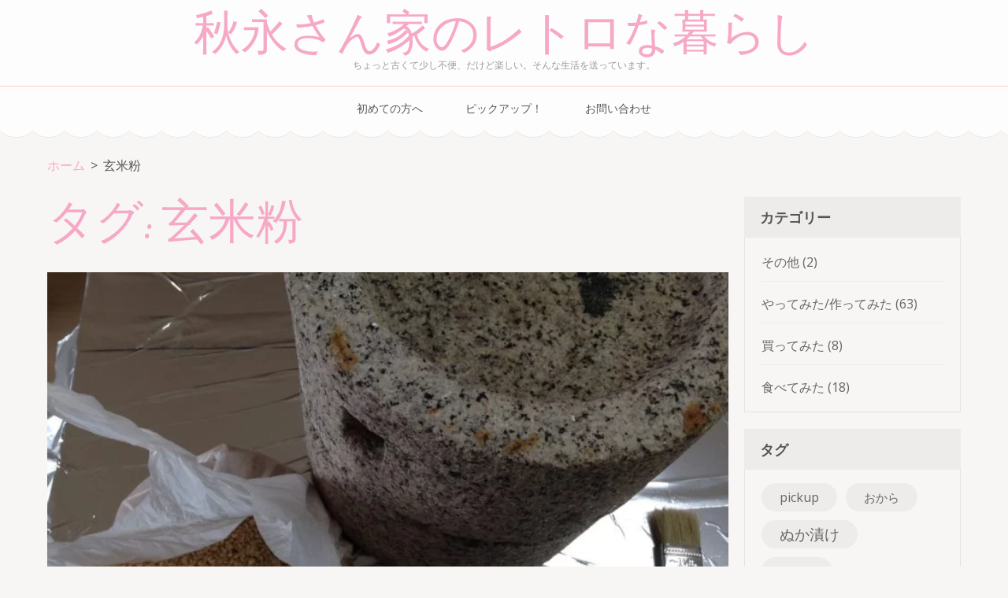

--- FILE ---
content_type: text/html; charset=UTF-8
request_url: https://retro-kurashi.com/tag/%E7%8E%84%E7%B1%B3%E7%B2%89
body_size: 10979
content:
<!DOCTYPE html><html dir="ltr" lang="ja" prefix="og: https://ogp.me/ns#"><head itemscope itemtype="https://schema.org/WebSite"><meta charset="UTF-8"><meta name="viewport" content="width=device-width, initial-scale=1"><link rel="profile" href="https://gmpg.org/xfn/11"><link rel="pingback" href="https://retro-kurashi.com/xmlrpc.php"><title>玄米粉 | 秋永さん家のレトロな暮らし</title><meta name="robots" content="max-snippet:-1, max-image-preview:large, max-video-preview:-1"><link rel="canonical" href="https://retro-kurashi.com/tag/%e7%8e%84%e7%b1%b3%e7%b2%89"><meta name="generator" content="All in One SEO (AIOSEO) 4.9.2"> <script type="application/ld+json" class="aioseo-schema">{"@context":"https:\/\/schema.org","@graph":[{"@type":"BreadcrumbList","@id":"https:\/\/retro-kurashi.com\/tag\/%E7%8E%84%E7%B1%B3%E7%B2%89#breadcrumblist","itemListElement":[{"@type":"ListItem","@id":"https:\/\/retro-kurashi.com#listItem","position":1,"name":"\u30db\u30fc\u30e0","item":"https:\/\/retro-kurashi.com","nextItem":{"@type":"ListItem","@id":"https:\/\/retro-kurashi.com\/tag\/%e7%8e%84%e7%b1%b3%e7%b2%89#listItem","name":"\u7384\u7c73\u7c89"}},{"@type":"ListItem","@id":"https:\/\/retro-kurashi.com\/tag\/%e7%8e%84%e7%b1%b3%e7%b2%89#listItem","position":2,"name":"\u7384\u7c73\u7c89","previousItem":{"@type":"ListItem","@id":"https:\/\/retro-kurashi.com#listItem","name":"\u30db\u30fc\u30e0"}}]},{"@type":"CollectionPage","@id":"https:\/\/retro-kurashi.com\/tag\/%E7%8E%84%E7%B1%B3%E7%B2%89#collectionpage","url":"https:\/\/retro-kurashi.com\/tag\/%E7%8E%84%E7%B1%B3%E7%B2%89","name":"\u7384\u7c73\u7c89 | \u79cb\u6c38\u3055\u3093\u5bb6\u306e\u30ec\u30c8\u30ed\u306a\u66ae\u3089\u3057","inLanguage":"ja","isPartOf":{"@id":"https:\/\/retro-kurashi.com\/#website"},"breadcrumb":{"@id":"https:\/\/retro-kurashi.com\/tag\/%E7%8E%84%E7%B1%B3%E7%B2%89#breadcrumblist"}},{"@type":"Organization","@id":"https:\/\/retro-kurashi.com\/#organization","name":"\u79cb\u6c38\u3055\u3093\u5bb6\u306e\u30ec\u30c8\u30ed\u306a\u66ae\u3089\u3057","description":"\u3061\u3087\u3063\u3068\u53e4\u304f\u3066\u5c11\u3057\u4e0d\u4fbf\u3001\u3060\u3051\u3069\u697d\u3057\u3044\u3002\u305d\u3093\u306a\u751f\u6d3b\u3092\u9001\u3063\u3066\u3044\u307e\u3059\u3002","url":"https:\/\/retro-kurashi.com\/"},{"@type":"WebSite","@id":"https:\/\/retro-kurashi.com\/#website","url":"https:\/\/retro-kurashi.com\/","name":"\u79cb\u6c38\u3055\u3093\u5bb6\u306e\u30ec\u30c8\u30ed\u306a\u66ae\u3089\u3057","description":"\u3061\u3087\u3063\u3068\u53e4\u304f\u3066\u5c11\u3057\u4e0d\u4fbf\u3001\u3060\u3051\u3069\u697d\u3057\u3044\u3002\u305d\u3093\u306a\u751f\u6d3b\u3092\u9001\u3063\u3066\u3044\u307e\u3059\u3002","inLanguage":"ja","publisher":{"@id":"https:\/\/retro-kurashi.com\/#organization"}}]}</script> <link rel="dns-prefetch" href="//fonts.googleapis.com"><link rel="alternate" type="application/rss+xml" title="秋永さん家のレトロな暮らし &raquo; フィード" href="https://retro-kurashi.com/feed"><link rel="alternate" type="application/rss+xml" title="秋永さん家のレトロな暮らし &raquo; コメントフィード" href="https://retro-kurashi.com/comments/feed"><link rel="alternate" type="application/rss+xml" title="秋永さん家のレトロな暮らし &raquo; 玄米粉 タグのフィード" href="https://retro-kurashi.com/tag/%e7%8e%84%e7%b1%b3%e7%b2%89/feed"><style id="wp-img-auto-sizes-contain-inline-css" type="text/css">img:is([sizes=auto i],[sizes^="auto," i]){contain-intrinsic-size:3000px 1500px}
/*# sourceURL=wp-img-auto-sizes-contain-inline-css */</style><style id="wp-emoji-styles-inline-css" type="text/css">img.wp-smiley, img.emoji {
		display: inline !important;
		border: none !important;
		box-shadow: none !important;
		height: 1em !important;
		width: 1em !important;
		margin: 0 0.07em !important;
		vertical-align: -0.1em !important;
		background: none !important;
		padding: 0 !important;
	}
/*# sourceURL=wp-emoji-styles-inline-css */</style><style id="wp-block-library-inline-css" type="text/css">:root{--wp-block-synced-color:#7a00df;--wp-block-synced-color--rgb:122,0,223;--wp-bound-block-color:var(--wp-block-synced-color);--wp-editor-canvas-background:#ddd;--wp-admin-theme-color:#007cba;--wp-admin-theme-color--rgb:0,124,186;--wp-admin-theme-color-darker-10:#006ba1;--wp-admin-theme-color-darker-10--rgb:0,107,160.5;--wp-admin-theme-color-darker-20:#005a87;--wp-admin-theme-color-darker-20--rgb:0,90,135;--wp-admin-border-width-focus:2px}@media (min-resolution:192dpi){:root{--wp-admin-border-width-focus:1.5px}}.wp-element-button{cursor:pointer}:root .has-very-light-gray-background-color{background-color:#eee}:root .has-very-dark-gray-background-color{background-color:#313131}:root .has-very-light-gray-color{color:#eee}:root .has-very-dark-gray-color{color:#313131}:root .has-vivid-green-cyan-to-vivid-cyan-blue-gradient-background{background:linear-gradient(135deg,#00d084,#0693e3)}:root .has-purple-crush-gradient-background{background:linear-gradient(135deg,#34e2e4,#4721fb 50%,#ab1dfe)}:root .has-hazy-dawn-gradient-background{background:linear-gradient(135deg,#faaca8,#dad0ec)}:root .has-subdued-olive-gradient-background{background:linear-gradient(135deg,#fafae1,#67a671)}:root .has-atomic-cream-gradient-background{background:linear-gradient(135deg,#fdd79a,#004a59)}:root .has-nightshade-gradient-background{background:linear-gradient(135deg,#330968,#31cdcf)}:root .has-midnight-gradient-background{background:linear-gradient(135deg,#020381,#2874fc)}:root{--wp--preset--font-size--normal:16px;--wp--preset--font-size--huge:42px}.has-regular-font-size{font-size:1em}.has-larger-font-size{font-size:2.625em}.has-normal-font-size{font-size:var(--wp--preset--font-size--normal)}.has-huge-font-size{font-size:var(--wp--preset--font-size--huge)}.has-text-align-center{text-align:center}.has-text-align-left{text-align:left}.has-text-align-right{text-align:right}.has-fit-text{white-space:nowrap!important}#end-resizable-editor-section{display:none}.aligncenter{clear:both}.items-justified-left{justify-content:flex-start}.items-justified-center{justify-content:center}.items-justified-right{justify-content:flex-end}.items-justified-space-between{justify-content:space-between}.screen-reader-text{border:0;clip-path:inset(50%);height:1px;margin:-1px;overflow:hidden;padding:0;position:absolute;width:1px;word-wrap:normal!important}.screen-reader-text:focus{background-color:#ddd;clip-path:none;color:#444;display:block;font-size:1em;height:auto;left:5px;line-height:normal;padding:15px 23px 14px;text-decoration:none;top:5px;width:auto;z-index:100000}html :where(.has-border-color){border-style:solid}html :where([style*=border-top-color]){border-top-style:solid}html :where([style*=border-right-color]){border-right-style:solid}html :where([style*=border-bottom-color]){border-bottom-style:solid}html :where([style*=border-left-color]){border-left-style:solid}html :where([style*=border-width]){border-style:solid}html :where([style*=border-top-width]){border-top-style:solid}html :where([style*=border-right-width]){border-right-style:solid}html :where([style*=border-bottom-width]){border-bottom-style:solid}html :where([style*=border-left-width]){border-left-style:solid}html :where(img[class*=wp-image-]){height:auto;max-width:100%}:where(figure){margin:0 0 1em}html :where(.is-position-sticky){--wp-admin--admin-bar--position-offset:var(--wp-admin--admin-bar--height,0px)}@media screen and (max-width:600px){html :where(.is-position-sticky){--wp-admin--admin-bar--position-offset:0px}}

/*# sourceURL=wp-block-library-inline-css */</style><style id="global-styles-inline-css" type="text/css">:root{--wp--preset--aspect-ratio--square: 1;--wp--preset--aspect-ratio--4-3: 4/3;--wp--preset--aspect-ratio--3-4: 3/4;--wp--preset--aspect-ratio--3-2: 3/2;--wp--preset--aspect-ratio--2-3: 2/3;--wp--preset--aspect-ratio--16-9: 16/9;--wp--preset--aspect-ratio--9-16: 9/16;--wp--preset--color--black: #000000;--wp--preset--color--cyan-bluish-gray: #abb8c3;--wp--preset--color--white: #ffffff;--wp--preset--color--pale-pink: #f78da7;--wp--preset--color--vivid-red: #cf2e2e;--wp--preset--color--luminous-vivid-orange: #ff6900;--wp--preset--color--luminous-vivid-amber: #fcb900;--wp--preset--color--light-green-cyan: #7bdcb5;--wp--preset--color--vivid-green-cyan: #00d084;--wp--preset--color--pale-cyan-blue: #8ed1fc;--wp--preset--color--vivid-cyan-blue: #0693e3;--wp--preset--color--vivid-purple: #9b51e0;--wp--preset--gradient--vivid-cyan-blue-to-vivid-purple: linear-gradient(135deg,rgb(6,147,227) 0%,rgb(155,81,224) 100%);--wp--preset--gradient--light-green-cyan-to-vivid-green-cyan: linear-gradient(135deg,rgb(122,220,180) 0%,rgb(0,208,130) 100%);--wp--preset--gradient--luminous-vivid-amber-to-luminous-vivid-orange: linear-gradient(135deg,rgb(252,185,0) 0%,rgb(255,105,0) 100%);--wp--preset--gradient--luminous-vivid-orange-to-vivid-red: linear-gradient(135deg,rgb(255,105,0) 0%,rgb(207,46,46) 100%);--wp--preset--gradient--very-light-gray-to-cyan-bluish-gray: linear-gradient(135deg,rgb(238,238,238) 0%,rgb(169,184,195) 100%);--wp--preset--gradient--cool-to-warm-spectrum: linear-gradient(135deg,rgb(74,234,220) 0%,rgb(151,120,209) 20%,rgb(207,42,186) 40%,rgb(238,44,130) 60%,rgb(251,105,98) 80%,rgb(254,248,76) 100%);--wp--preset--gradient--blush-light-purple: linear-gradient(135deg,rgb(255,206,236) 0%,rgb(152,150,240) 100%);--wp--preset--gradient--blush-bordeaux: linear-gradient(135deg,rgb(254,205,165) 0%,rgb(254,45,45) 50%,rgb(107,0,62) 100%);--wp--preset--gradient--luminous-dusk: linear-gradient(135deg,rgb(255,203,112) 0%,rgb(199,81,192) 50%,rgb(65,88,208) 100%);--wp--preset--gradient--pale-ocean: linear-gradient(135deg,rgb(255,245,203) 0%,rgb(182,227,212) 50%,rgb(51,167,181) 100%);--wp--preset--gradient--electric-grass: linear-gradient(135deg,rgb(202,248,128) 0%,rgb(113,206,126) 100%);--wp--preset--gradient--midnight: linear-gradient(135deg,rgb(2,3,129) 0%,rgb(40,116,252) 100%);--wp--preset--font-size--small: 13px;--wp--preset--font-size--medium: 20px;--wp--preset--font-size--large: 36px;--wp--preset--font-size--x-large: 42px;--wp--preset--spacing--20: 0.44rem;--wp--preset--spacing--30: 0.67rem;--wp--preset--spacing--40: 1rem;--wp--preset--spacing--50: 1.5rem;--wp--preset--spacing--60: 2.25rem;--wp--preset--spacing--70: 3.38rem;--wp--preset--spacing--80: 5.06rem;--wp--preset--shadow--natural: 6px 6px 9px rgba(0, 0, 0, 0.2);--wp--preset--shadow--deep: 12px 12px 50px rgba(0, 0, 0, 0.4);--wp--preset--shadow--sharp: 6px 6px 0px rgba(0, 0, 0, 0.2);--wp--preset--shadow--outlined: 6px 6px 0px -3px rgb(255, 255, 255), 6px 6px rgb(0, 0, 0);--wp--preset--shadow--crisp: 6px 6px 0px rgb(0, 0, 0);}:where(.is-layout-flex){gap: 0.5em;}:where(.is-layout-grid){gap: 0.5em;}body .is-layout-flex{display: flex;}.is-layout-flex{flex-wrap: wrap;align-items: center;}.is-layout-flex > :is(*, div){margin: 0;}body .is-layout-grid{display: grid;}.is-layout-grid > :is(*, div){margin: 0;}:where(.wp-block-columns.is-layout-flex){gap: 2em;}:where(.wp-block-columns.is-layout-grid){gap: 2em;}:where(.wp-block-post-template.is-layout-flex){gap: 1.25em;}:where(.wp-block-post-template.is-layout-grid){gap: 1.25em;}.has-black-color{color: var(--wp--preset--color--black) !important;}.has-cyan-bluish-gray-color{color: var(--wp--preset--color--cyan-bluish-gray) !important;}.has-white-color{color: var(--wp--preset--color--white) !important;}.has-pale-pink-color{color: var(--wp--preset--color--pale-pink) !important;}.has-vivid-red-color{color: var(--wp--preset--color--vivid-red) !important;}.has-luminous-vivid-orange-color{color: var(--wp--preset--color--luminous-vivid-orange) !important;}.has-luminous-vivid-amber-color{color: var(--wp--preset--color--luminous-vivid-amber) !important;}.has-light-green-cyan-color{color: var(--wp--preset--color--light-green-cyan) !important;}.has-vivid-green-cyan-color{color: var(--wp--preset--color--vivid-green-cyan) !important;}.has-pale-cyan-blue-color{color: var(--wp--preset--color--pale-cyan-blue) !important;}.has-vivid-cyan-blue-color{color: var(--wp--preset--color--vivid-cyan-blue) !important;}.has-vivid-purple-color{color: var(--wp--preset--color--vivid-purple) !important;}.has-black-background-color{background-color: var(--wp--preset--color--black) !important;}.has-cyan-bluish-gray-background-color{background-color: var(--wp--preset--color--cyan-bluish-gray) !important;}.has-white-background-color{background-color: var(--wp--preset--color--white) !important;}.has-pale-pink-background-color{background-color: var(--wp--preset--color--pale-pink) !important;}.has-vivid-red-background-color{background-color: var(--wp--preset--color--vivid-red) !important;}.has-luminous-vivid-orange-background-color{background-color: var(--wp--preset--color--luminous-vivid-orange) !important;}.has-luminous-vivid-amber-background-color{background-color: var(--wp--preset--color--luminous-vivid-amber) !important;}.has-light-green-cyan-background-color{background-color: var(--wp--preset--color--light-green-cyan) !important;}.has-vivid-green-cyan-background-color{background-color: var(--wp--preset--color--vivid-green-cyan) !important;}.has-pale-cyan-blue-background-color{background-color: var(--wp--preset--color--pale-cyan-blue) !important;}.has-vivid-cyan-blue-background-color{background-color: var(--wp--preset--color--vivid-cyan-blue) !important;}.has-vivid-purple-background-color{background-color: var(--wp--preset--color--vivid-purple) !important;}.has-black-border-color{border-color: var(--wp--preset--color--black) !important;}.has-cyan-bluish-gray-border-color{border-color: var(--wp--preset--color--cyan-bluish-gray) !important;}.has-white-border-color{border-color: var(--wp--preset--color--white) !important;}.has-pale-pink-border-color{border-color: var(--wp--preset--color--pale-pink) !important;}.has-vivid-red-border-color{border-color: var(--wp--preset--color--vivid-red) !important;}.has-luminous-vivid-orange-border-color{border-color: var(--wp--preset--color--luminous-vivid-orange) !important;}.has-luminous-vivid-amber-border-color{border-color: var(--wp--preset--color--luminous-vivid-amber) !important;}.has-light-green-cyan-border-color{border-color: var(--wp--preset--color--light-green-cyan) !important;}.has-vivid-green-cyan-border-color{border-color: var(--wp--preset--color--vivid-green-cyan) !important;}.has-pale-cyan-blue-border-color{border-color: var(--wp--preset--color--pale-cyan-blue) !important;}.has-vivid-cyan-blue-border-color{border-color: var(--wp--preset--color--vivid-cyan-blue) !important;}.has-vivid-purple-border-color{border-color: var(--wp--preset--color--vivid-purple) !important;}.has-vivid-cyan-blue-to-vivid-purple-gradient-background{background: var(--wp--preset--gradient--vivid-cyan-blue-to-vivid-purple) !important;}.has-light-green-cyan-to-vivid-green-cyan-gradient-background{background: var(--wp--preset--gradient--light-green-cyan-to-vivid-green-cyan) !important;}.has-luminous-vivid-amber-to-luminous-vivid-orange-gradient-background{background: var(--wp--preset--gradient--luminous-vivid-amber-to-luminous-vivid-orange) !important;}.has-luminous-vivid-orange-to-vivid-red-gradient-background{background: var(--wp--preset--gradient--luminous-vivid-orange-to-vivid-red) !important;}.has-very-light-gray-to-cyan-bluish-gray-gradient-background{background: var(--wp--preset--gradient--very-light-gray-to-cyan-bluish-gray) !important;}.has-cool-to-warm-spectrum-gradient-background{background: var(--wp--preset--gradient--cool-to-warm-spectrum) !important;}.has-blush-light-purple-gradient-background{background: var(--wp--preset--gradient--blush-light-purple) !important;}.has-blush-bordeaux-gradient-background{background: var(--wp--preset--gradient--blush-bordeaux) !important;}.has-luminous-dusk-gradient-background{background: var(--wp--preset--gradient--luminous-dusk) !important;}.has-pale-ocean-gradient-background{background: var(--wp--preset--gradient--pale-ocean) !important;}.has-electric-grass-gradient-background{background: var(--wp--preset--gradient--electric-grass) !important;}.has-midnight-gradient-background{background: var(--wp--preset--gradient--midnight) !important;}.has-small-font-size{font-size: var(--wp--preset--font-size--small) !important;}.has-medium-font-size{font-size: var(--wp--preset--font-size--medium) !important;}.has-large-font-size{font-size: var(--wp--preset--font-size--large) !important;}.has-x-large-font-size{font-size: var(--wp--preset--font-size--x-large) !important;}
/*# sourceURL=global-styles-inline-css */</style><style id="classic-theme-styles-inline-css" type="text/css">/*! This file is auto-generated */
.wp-block-button__link{color:#fff;background-color:#32373c;border-radius:9999px;box-shadow:none;text-decoration:none;padding:calc(.667em + 2px) calc(1.333em + 2px);font-size:1.125em}.wp-block-file__button{background:#32373c;color:#fff;text-decoration:none}
/*# sourceURL=/wp-includes/css/classic-themes.min.css */</style><link rel="stylesheet" id="contact-form-7-css" href="https://retro-kurashi.com/wp-content/cache/autoptimize/css/autoptimize_single_64ac31699f5326cb3c76122498b76f66.css?ver=6.1.4" type="text/css" media="all"><link rel="stylesheet" id="animate-css" href="https://retro-kurashi.com/wp-content/themes/bakes-and-cakes/css/animate.min.css?ver=6.9" type="text/css" media="all"><link rel="stylesheet" id="owl-carousel-css" href="https://retro-kurashi.com/wp-content/themes/bakes-and-cakes/css/owl.carousel.min.css?ver=6.9" type="text/css" media="all"><link rel="stylesheet" id="bakes-and-cakes-google-fonts-css" href="https://fonts.googleapis.com/css?family=Open+Sans%3A400%2C400italic%2C700%7CNiconne&#038;ver=6.9#038;display=fallback" type="text/css" media="all"><link rel="stylesheet" id="bakes-and-cakes-style-css" href="https://retro-kurashi.com/wp-content/cache/autoptimize/css/autoptimize_single_10a5d9b076eb67de9446e9254eb132b9.css?ver=1.2.9" type="text/css" media="all"><link rel="https://api.w.org/" href="https://retro-kurashi.com/wp-json/"><link rel="alternate" title="JSON" type="application/json" href="https://retro-kurashi.com/wp-json/wp/v2/tags/97"><link rel="EditURI" type="application/rsd+xml" title="RSD" href="https://retro-kurashi.com/xmlrpc.php?rsd"><meta name="generator" content="WordPress 6.9"><style>:root {
			--lazy-loader-animation-duration: 300ms;
		}
		  
		.lazyload {
	display: block;
}

.lazyload,
        .lazyloading {
			opacity: 0;
		}


		.lazyloaded {
			opacity: 1;
			transition: opacity 300ms;
			transition: opacity var(--lazy-loader-animation-duration);
		}.lazyloading {
	color: transparent;
	opacity: 1;
	transition: opacity 300ms;
	transition: opacity var(--lazy-loader-animation-duration);
	background: url("data:image/svg+xml,%3Csvg%20width%3D%2244%22%20height%3D%2244%22%20xmlns%3D%22http%3A%2F%2Fwww.w3.org%2F2000%2Fsvg%22%20stroke%3D%22%23333333%22%3E%3Cg%20fill%3D%22none%22%20fill-rule%3D%22evenodd%22%20stroke-width%3D%222%22%3E%3Ccircle%20cx%3D%2222%22%20cy%3D%2222%22%20r%3D%221%22%3E%3Canimate%20attributeName%3D%22r%22%20begin%3D%220s%22%20dur%3D%221.8s%22%20values%3D%221%3B%2020%22%20calcMode%3D%22spline%22%20keyTimes%3D%220%3B%201%22%20keySplines%3D%220.165%2C%200.84%2C%200.44%2C%201%22%20repeatCount%3D%22indefinite%22%2F%3E%3Canimate%20attributeName%3D%22stroke-opacity%22%20begin%3D%220s%22%20dur%3D%221.8s%22%20values%3D%221%3B%200%22%20calcMode%3D%22spline%22%20keyTimes%3D%220%3B%201%22%20keySplines%3D%220.3%2C%200.61%2C%200.355%2C%201%22%20repeatCount%3D%22indefinite%22%2F%3E%3C%2Fcircle%3E%3Ccircle%20cx%3D%2222%22%20cy%3D%2222%22%20r%3D%221%22%3E%3Canimate%20attributeName%3D%22r%22%20begin%3D%22-0.9s%22%20dur%3D%221.8s%22%20values%3D%221%3B%2020%22%20calcMode%3D%22spline%22%20keyTimes%3D%220%3B%201%22%20keySplines%3D%220.165%2C%200.84%2C%200.44%2C%201%22%20repeatCount%3D%22indefinite%22%2F%3E%3Canimate%20attributeName%3D%22stroke-opacity%22%20begin%3D%22-0.9s%22%20dur%3D%221.8s%22%20values%3D%221%3B%200%22%20calcMode%3D%22spline%22%20keyTimes%3D%220%3B%201%22%20keySplines%3D%220.3%2C%200.61%2C%200.355%2C%201%22%20repeatCount%3D%22indefinite%22%2F%3E%3C%2Fcircle%3E%3C%2Fg%3E%3C%2Fsvg%3E") no-repeat;
	background-size: 2em 2em;
	background-position: center center;
}

.lazyloaded {
	animation-name: loaded;
	animation-duration: 300ms;
	animation-duration: var(--lazy-loader-animation-duration);
	transition: none;
}

@keyframes loaded {
	from {
		opacity: 0;
	}

	to {
		opacity: 1;
	}
}</style><noscript><style>.lazyload { display: none; } .lazyload[class*="lazy-loader-background-element-"] { display: block; opacity: 1; }</style></noscript></head><body class="archive tag tag-97 wp-theme-bakes-and-cakes hfeed" itemscope itemtype="https://schema.org/WebPage"><div id="page" class="site"> <a class="skip-link screen-reader-text" href="#acc-content">コンテンツへスキップ (Enter を押す)</a><header id="masthead" class="site-header" role="banner" itemscope itemtype="https://schema.org/WPHeader"><div class="header-t"><div class="container"><div class="site-branding" itemscope itemtype="https://schema.org/Organization"><div class="text-logo"><p class="site-title" itemprop="name"><a href="https://retro-kurashi.com/" rel="home">秋永さん家のレトロな暮らし</a></p><p class="site-description" itemprop="description">ちょっと古くて少し不便、だけど楽しい。そんな生活を送っています。</p></div></div> <button class="menu-opener" data-toggle-target=".main-menu-modal" data-toggle-body-class="showing-main-menu-modal" aria-expanded="false" data-set-focus=".close-main-nav-toggle"> <span></span> <span></span> <span></span> </button></div></div><div class="mobile-menu-wrapper"><nav id="mobile-site-navigation" class="main-navigation mobile-navigation"><div class="primary-menu-list main-menu-modal cover-modal" data-modal-target-string=".main-menu-modal"> <button class="close close-main-nav-toggle" data-toggle-target=".main-menu-modal" data-toggle-body-class="showing-main-menu-modal" aria-expanded="false" data-set-focus=".main-menu-modal"></button><div class="mobile-menu" aria-label="Mobile"><div class="menu-%e3%83%98%e3%83%83%e3%83%80%e3%83%bc-container"><ul id="mobile-primary-menu" class="nav-menu main-menu-modal"><li id="menu-item-1403" class="menu-item menu-item-type-post_type menu-item-object-page menu-item-1403"><a href="https://retro-kurashi.com/about">初めての方へ</a></li><li id="menu-item-1421" class="menu-item menu-item-type-custom menu-item-object-custom menu-item-1421"><a href="https://retro-kurashi.com/tag/pickup">ピックアップ！</a></li><li id="menu-item-1419" class="menu-item menu-item-type-post_type menu-item-object-page menu-item-1419"><a href="https://retro-kurashi.com/contact">お問い合わせ</a></li></ul></div></div></div></nav></div><nav id="site-navigation" class="main-navigation" role="navigation" itemscope itemtype="https://schema.org/SiteNavigationElement"><div class="menu-%e3%83%98%e3%83%83%e3%83%80%e3%83%bc-container"><ul id="primary-menu" class="menu"><li class="menu-item menu-item-type-post_type menu-item-object-page menu-item-1403"><a href="https://retro-kurashi.com/about">初めての方へ</a></li><li class="menu-item menu-item-type-custom menu-item-object-custom menu-item-1421"><a href="https://retro-kurashi.com/tag/pickup">ピックアップ！</a></li><li class="menu-item menu-item-type-post_type menu-item-object-page menu-item-1419"><a href="https://retro-kurashi.com/contact">お問い合わせ</a></li></ul></div></nav></header><div id="acc-content"><div class="container"><div id="content" class="site-content"><div id="crumbs" itemscope itemtype="https://schema.org/BreadcrumbList"><span itemprop="itemListElement" itemscope itemtype="https://schema.org/ListItem"><a itemprop="item" href="https://retro-kurashi.com" class="home_crumb"><span itemprop="name">ホーム</span></a><meta itemprop="position" content="1"><span class="separator">&gt;</span></span><span class="current" itemprop="itemListElement" itemscope itemtype="https://schema.org/ListItem"><span itemprop="name">玄米粉</span><meta itemprop="position" content="2"></span></div><div id="primary" class="content-area"><main id="main" class="site-main" role="main"><header class="page-header"><h2 class="page-title">タグ: <span>玄米粉</span></h2></header><article id="post-791" class="post-791 post type-post status-publish format-standard has-post-thumbnail hentry category-try tag-98 tag-97 tag-32"> <a href="https://retro-kurashi.com/try/791.html" class="post-thumbnail"><noscript><img width="750" height="400" src="https://retro-kurashi.com/wp-content/uploads/2017/06/IMG_1895-750x400.jpg" class="attachment-bakes-and-cakes-image size-bakes-and-cakes-image wp-post-image" alt itemprop="image" decoding="async" fetchpriority="high"></noscript><img width="750" height="400" src="data:image/svg+xml,%3Csvg%20xmlns%3D%22http%3A%2F%2Fwww.w3.org%2F2000%2Fsvg%22%20viewBox%3D%220%200%20750%20400%22%3E%3C%2Fsvg%3E" class="attachment-bakes-and-cakes-image size-bakes-and-cakes-image wp-post-image lazyload" alt itemprop="image" decoding="async" fetchpriority="high" data-src="https://retro-kurashi.com/wp-content/uploads/2017/06/IMG_1895-750x400.jpg"></a><div class="text-holder"><header class="entry-header"><h2 class="entry-title" itemprop="headline"><a href="https://retro-kurashi.com/try/791.html" rel="bookmark">石臼と玄米があるので玄米粉を引いてみたよ！</a></h2><div class="entry-meta"> <span class="posted-on"><a href="https://retro-kurashi.com/try/791.html" rel="bookmark"><time class="entry-date published updated" datetime="2017-06-06T08:58:20+09:00">2017年6月6日</time></a></span><span class="byline"> <span class="author vcard"><a class="url fn n" href="https://retro-kurashi.com/author/aki">秋永さん</a></span></span><span class="tags"><a href="https://retro-kurashi.com/category/try" rel="category tag">やってみた/作ってみた</a></span></div></header><div class="entry-content" itemprop="text"><p>一回に一台石臼！・・・の時代が過ぎ去って何年がたつのでしょうか。昔は蕎麦や小麦粉を自宅の石臼で挽くの &hellip;</p></div><footer class="entry-footer"> <a href="https://retro-kurashi.com/try/791.html" class="readmore">続きを読む</a></footer></div></article></main></div><aside id="secondary" class="widget-area" itemscope itemtype="https://schema.org/WPSideBar"><section id="categories-5" class="widget widget_categories"><h2 class="widget-title">カテゴリー</h2><ul><li class="cat-item cat-item-1"><a href="https://retro-kurashi.com/category/other">その他</a> (2)</li><li class="cat-item cat-item-12"><a href="https://retro-kurashi.com/category/try">やってみた/作ってみた</a> (63)</li><li class="cat-item cat-item-21"><a href="https://retro-kurashi.com/category/buy">買ってみた</a> (8)</li><li class="cat-item cat-item-14"><a href="https://retro-kurashi.com/category/eat">食べてみた</a> (18)</li></ul></section><section id="tag_cloud-4" class="widget widget_tag_cloud"><h2 class="widget-title">タグ</h2><div class="tagcloud"><a href="https://retro-kurashi.com/tag/pickup" class="tag-cloud-link tag-link-124 tag-link-position-1" style="font-size: 12.077669902913pt;" aria-label="pickup (5個の項目)">pickup</a> <a href="https://retro-kurashi.com/tag/%e3%81%8a%e3%81%8b%e3%82%89" class="tag-cloud-link tag-link-41 tag-link-position-2" style="font-size: 10.990291262136pt;" aria-label="おから (4個の項目)">おから</a> <a href="https://retro-kurashi.com/tag/%e3%81%ac%e3%81%8b%e6%bc%ac%e3%81%91" class="tag-cloud-link tag-link-23 tag-link-position-3" style="font-size: 14.388349514563pt;" aria-label="ぬか漬け (8個の項目)">ぬか漬け</a> <a href="https://retro-kurashi.com/tag/%e3%82%a4%e3%83%81%e3%82%b8%e3%82%af" class="tag-cloud-link tag-link-113 tag-link-position-4" style="font-size: 8pt;" aria-label="イチジク (2個の項目)">イチジク</a> <a href="https://retro-kurashi.com/tag/%e3%82%b6%e3%83%af%e3%83%bc%e3%82%af%e3%83%a9%e3%82%a6%e3%83%88" class="tag-cloud-link tag-link-62 tag-link-position-5" style="font-size: 8pt;" aria-label="ザワークラウト (2個の項目)">ザワークラウト</a> <a href="https://retro-kurashi.com/tag/%e3%82%bd%e3%83%a9%e3%83%9e%e3%83%a1" class="tag-cloud-link tag-link-100 tag-link-position-6" style="font-size: 8pt;" aria-label="ソラマメ (2個の項目)">ソラマメ</a> <a href="https://retro-kurashi.com/tag/%e3%83%80%e3%82%a4%e3%82%a8%e3%83%83%e3%83%88" class="tag-cloud-link tag-link-102 tag-link-position-7" style="font-size: 8pt;" aria-label="ダイエット (2個の項目)">ダイエット</a> <a href="https://retro-kurashi.com/tag/%e3%83%89%e3%83%a9%e3%82%a4%e3%83%95%e3%83%ab%e3%83%bc%e3%83%84" class="tag-cloud-link tag-link-28 tag-link-position-8" style="font-size: 16.155339805825pt;" aria-label="ドライフルーツ (11個の項目)">ドライフルーツ</a> <a href="https://retro-kurashi.com/tag/%e3%83%90%e3%83%8a%e3%83%8a" class="tag-cloud-link tag-link-56 tag-link-position-9" style="font-size: 13.029126213592pt;" aria-label="バナナ (6個の項目)">バナナ</a> <a href="https://retro-kurashi.com/tag/%e3%83%94%e3%82%af%e3%83%ab%e3%82%b9" class="tag-cloud-link tag-link-87 tag-link-position-10" style="font-size: 8pt;" aria-label="ピクルス (2個の項目)">ピクルス</a> <a href="https://retro-kurashi.com/tag/%e3%83%99%e3%83%a9%e3%83%b3%e3%83%80%e8%8f%9c%e5%9c%92" class="tag-cloud-link tag-link-80 tag-link-position-11" style="font-size: 8pt;" aria-label="ベランダ菜園 (2個の項目)">ベランダ菜園</a> <a href="https://retro-kurashi.com/tag/%e3%83%ac%e3%83%93%e3%83%a5%e3%83%bc" class="tag-cloud-link tag-link-59 tag-link-position-12" style="font-size: 8pt;" aria-label="レビュー (2個の項目)">レビュー</a> <a href="https://retro-kurashi.com/tag/%e4%bf%9d%e5%ad%98%e9%a3%9f" class="tag-cloud-link tag-link-50 tag-link-position-13" style="font-size: 22pt;" aria-label="保存食 (31個の項目)">保存食</a> <a href="https://retro-kurashi.com/tag/%e5%8f%a4%e9%81%93%e5%85%b7" class="tag-cloud-link tag-link-98 tag-link-position-14" style="font-size: 9.631067961165pt;" aria-label="古道具 (3個の項目)">古道具</a> <a href="https://retro-kurashi.com/tag/%e5%92%8c%e8%8f%93%e5%ad%90" class="tag-cloud-link tag-link-68 tag-link-position-15" style="font-size: 8pt;" aria-label="和菓子 (2個の項目)">和菓子</a> <a href="https://retro-kurashi.com/tag/%e5%a4%a7%e8%b1%86" class="tag-cloud-link tag-link-46 tag-link-position-16" style="font-size: 13.029126213592pt;" aria-label="大豆 (6個の項目)">大豆</a> <a href="https://retro-kurashi.com/tag/%e5%a4%a7%e8%b1%86%e3%82%b3%e3%83%bc%e3%83%92%e3%83%bc" class="tag-cloud-link tag-link-52 tag-link-position-17" style="font-size: 8pt;" aria-label="大豆コーヒー (2個の項目)">大豆コーヒー</a> <a href="https://retro-kurashi.com/tag/%e5%a4%a9%e6%97%a5%e5%b9%b2%e3%81%97" class="tag-cloud-link tag-link-29 tag-link-position-18" style="font-size: 14.388349514563pt;" aria-label="天日干し (8個の項目)">天日干し</a> <a href="https://retro-kurashi.com/tag/%e5%a4%a9%e7%84%b6%e9%85%b5%e6%af%8d" class="tag-cloud-link tag-link-63 tag-link-position-19" style="font-size: 10.990291262136pt;" aria-label="天然酵母 (4個の項目)">天然酵母</a> <a href="https://retro-kurashi.com/tag/%e5%ae%b6%e5%ba%ad%e8%8f%9c%e5%9c%92" class="tag-cloud-link tag-link-79 tag-link-position-20" style="font-size: 10.990291262136pt;" aria-label="家庭菜園 (4個の項目)">家庭菜園</a> <a href="https://retro-kurashi.com/tag/%e5%b8%83" class="tag-cloud-link tag-link-131 tag-link-position-21" style="font-size: 8pt;" aria-label="布 (2個の項目)">布</a> <a href="https://retro-kurashi.com/tag/%e5%b9%b2%e3%81%97%e3%83%90%e3%83%8a%e3%83%8a" class="tag-cloud-link tag-link-51 tag-link-position-22" style="font-size: 8pt;" aria-label="干しバナナ (2個の項目)">干しバナナ</a> <a href="https://retro-kurashi.com/tag/%e5%b9%b2%e3%81%97%e6%9f%bf" class="tag-cloud-link tag-link-108 tag-link-position-23" style="font-size: 15.067961165049pt;" aria-label="干し柿 (9個の項目)">干し柿</a> <a href="https://retro-kurashi.com/tag/%e5%be%ae%e7%94%9f%e7%89%a9" class="tag-cloud-link tag-link-65 tag-link-position-24" style="font-size: 9.631067961165pt;" aria-label="微生物 (3個の項目)">微生物</a> <a href="https://retro-kurashi.com/tag/%e6%89%8b%e4%bd%9c%e3%82%8a" class="tag-cloud-link tag-link-53 tag-link-position-25" style="font-size: 17.78640776699pt;" aria-label="手作り (15個の項目)">手作り</a> <a href="https://retro-kurashi.com/tag/%e6%9e%9c%e5%ae%9f%e9%85%a2" class="tag-cloud-link tag-link-66 tag-link-position-26" style="font-size: 10.990291262136pt;" aria-label="果実酢 (4個の項目)">果実酢</a> <a href="https://retro-kurashi.com/tag/%e6%9f%93%e6%96%99" class="tag-cloud-link tag-link-130 tag-link-position-27" style="font-size: 8pt;" aria-label="染料 (2個の項目)">染料</a> <a href="https://retro-kurashi.com/tag/%e6%9f%93%e8%89%b2" class="tag-cloud-link tag-link-129 tag-link-position-28" style="font-size: 8pt;" aria-label="染色 (2個の項目)">染色</a> <a href="https://retro-kurashi.com/tag/%e6%b2%a2%e5%ba%b5" class="tag-cloud-link tag-link-67 tag-link-position-29" style="font-size: 13.029126213592pt;" aria-label="沢庵 (6個の項目)">沢庵</a> <a href="https://retro-kurashi.com/tag/%e6%b8%8b%e6%9f%bf" class="tag-cloud-link tag-link-109 tag-link-position-30" style="font-size: 8pt;" aria-label="渋柿 (2個の項目)">渋柿</a> <a href="https://retro-kurashi.com/tag/%e6%bc%ac%e7%89%a9" class="tag-cloud-link tag-link-24 tag-link-position-31" style="font-size: 18.194174757282pt;" aria-label="漬物 (16個の項目)">漬物</a> <a href="https://retro-kurashi.com/tag/%e7%81%ab%e9%89%a2" class="tag-cloud-link tag-link-119 tag-link-position-32" style="font-size: 9.631067961165pt;" aria-label="火鉢 (3個の項目)">火鉢</a> <a href="https://retro-kurashi.com/tag/%e7%84%bc%e3%81%8d%e8%8a%8b" class="tag-cloud-link tag-link-120 tag-link-position-33" style="font-size: 8pt;" aria-label="焼き芋 (2個の項目)">焼き芋</a> <a href="https://retro-kurashi.com/tag/%e7%8e%84%e7%b1%b3%e9%ba%b9" class="tag-cloud-link tag-link-110 tag-link-position-34" style="font-size: 8pt;" aria-label="玄米麹 (2個の項目)">玄米麹</a> <a href="https://retro-kurashi.com/tag/%e7%94%98%e9%85%92" class="tag-cloud-link tag-link-105 tag-link-position-35" style="font-size: 8pt;" aria-label="甘酒 (2個の項目)">甘酒</a> <a href="https://retro-kurashi.com/tag/%e7%99%ba%e9%85%b5%e9%a3%9f%e5%93%81" class="tag-cloud-link tag-link-61 tag-link-position-36" style="font-size: 19.961165048544pt;" aria-label="発酵食品 (22個の項目)">発酵食品</a> <a href="https://retro-kurashi.com/tag/%e7%9f%b3%e8%87%bc" class="tag-cloud-link tag-link-32 tag-link-position-37" style="font-size: 9.631067961165pt;" aria-label="石臼 (3個の項目)">石臼</a> <a href="https://retro-kurashi.com/tag/%e7%b1%b3%e9%ba%b9" class="tag-cloud-link tag-link-86 tag-link-position-38" style="font-size: 12.077669902913pt;" aria-label="米麹 (5個の項目)">米麹</a> <a href="https://retro-kurashi.com/tag/%e7%b3%a0%e5%ba%8a" class="tag-cloud-link tag-link-22 tag-link-position-39" style="font-size: 13.029126213592pt;" aria-label="糠床 (6個の項目)">糠床</a> <a href="https://retro-kurashi.com/tag/%e7%be%bd%e9%87%9c" class="tag-cloud-link tag-link-7 tag-link-position-40" style="font-size: 8pt;" aria-label="羽釜 (2個の項目)">羽釜</a> <a href="https://retro-kurashi.com/tag/%e8%8d%89%e6%9c%a8%e6%9f%93" class="tag-cloud-link tag-link-128 tag-link-position-41" style="font-size: 8pt;" aria-label="草木染 (2個の項目)">草木染</a> <a href="https://retro-kurashi.com/tag/%e8%b1%86%e4%b9%b3" class="tag-cloud-link tag-link-40 tag-link-position-42" style="font-size: 13.029126213592pt;" aria-label="豆乳 (6個の項目)">豆乳</a> <a href="https://retro-kurashi.com/tag/%e8%b1%86%e6%9d%bf%e9%86%a4" class="tag-cloud-link tag-link-99 tag-link-position-43" style="font-size: 8pt;" aria-label="豆板醤 (2個の項目)">豆板醤</a> <a href="https://retro-kurashi.com/tag/%e9%81%93%e5%85%b7" class="tag-cloud-link tag-link-8 tag-link-position-44" style="font-size: 13.029126213592pt;" aria-label="道具 (6個の項目)">道具</a> <a href="https://retro-kurashi.com/tag/%e9%86%a4%e6%b2%b9%e9%ba%b9" class="tag-cloud-link tag-link-77 tag-link-position-45" style="font-size: 8pt;" aria-label="醤油麹 (2個の項目)">醤油麹</a></div></section><section id="search-4" class="widget widget_search"><form role="search" method="get" class="search-form" action="https://retro-kurashi.com/"> <label> <span class="screen-reader-text">検索:</span> <input type="search" class="search-field" placeholder="検索&hellip;" value name="s"> </label> <input type="submit" class="search-submit" value="検索"></form></section><section id="categories-4" class="widget widget_categories"><h2 class="widget-title">カテゴリー</h2><ul><li class="cat-item cat-item-1"><a href="https://retro-kurashi.com/category/other">その他</a> (2)</li><li class="cat-item cat-item-12"><a href="https://retro-kurashi.com/category/try">やってみた/作ってみた</a> (63)</li><li class="cat-item cat-item-21"><a href="https://retro-kurashi.com/category/buy">買ってみた</a> (8)</li><li class="cat-item cat-item-14"><a href="https://retro-kurashi.com/category/eat">食べてみた</a> (18)</li></ul></section><section id="tag_cloud-3" class="widget widget_tag_cloud"><h2 class="widget-title">タグ</h2><div class="tagcloud"><a href="https://retro-kurashi.com/tag/pickup" class="tag-cloud-link tag-link-124 tag-link-position-1" style="font-size: 12.077669902913pt;" aria-label="pickup (5個の項目)">pickup</a> <a href="https://retro-kurashi.com/tag/%e3%81%8a%e3%81%8b%e3%82%89" class="tag-cloud-link tag-link-41 tag-link-position-2" style="font-size: 10.990291262136pt;" aria-label="おから (4個の項目)">おから</a> <a href="https://retro-kurashi.com/tag/%e3%81%ac%e3%81%8b%e6%bc%ac%e3%81%91" class="tag-cloud-link tag-link-23 tag-link-position-3" style="font-size: 14.388349514563pt;" aria-label="ぬか漬け (8個の項目)">ぬか漬け</a> <a href="https://retro-kurashi.com/tag/%e3%82%a4%e3%83%81%e3%82%b8%e3%82%af" class="tag-cloud-link tag-link-113 tag-link-position-4" style="font-size: 8pt;" aria-label="イチジク (2個の項目)">イチジク</a> <a href="https://retro-kurashi.com/tag/%e3%82%b6%e3%83%af%e3%83%bc%e3%82%af%e3%83%a9%e3%82%a6%e3%83%88" class="tag-cloud-link tag-link-62 tag-link-position-5" style="font-size: 8pt;" aria-label="ザワークラウト (2個の項目)">ザワークラウト</a> <a href="https://retro-kurashi.com/tag/%e3%82%bd%e3%83%a9%e3%83%9e%e3%83%a1" class="tag-cloud-link tag-link-100 tag-link-position-6" style="font-size: 8pt;" aria-label="ソラマメ (2個の項目)">ソラマメ</a> <a href="https://retro-kurashi.com/tag/%e3%83%80%e3%82%a4%e3%82%a8%e3%83%83%e3%83%88" class="tag-cloud-link tag-link-102 tag-link-position-7" style="font-size: 8pt;" aria-label="ダイエット (2個の項目)">ダイエット</a> <a href="https://retro-kurashi.com/tag/%e3%83%89%e3%83%a9%e3%82%a4%e3%83%95%e3%83%ab%e3%83%bc%e3%83%84" class="tag-cloud-link tag-link-28 tag-link-position-8" style="font-size: 16.155339805825pt;" aria-label="ドライフルーツ (11個の項目)">ドライフルーツ</a> <a href="https://retro-kurashi.com/tag/%e3%83%90%e3%83%8a%e3%83%8a" class="tag-cloud-link tag-link-56 tag-link-position-9" style="font-size: 13.029126213592pt;" aria-label="バナナ (6個の項目)">バナナ</a> <a href="https://retro-kurashi.com/tag/%e3%83%94%e3%82%af%e3%83%ab%e3%82%b9" class="tag-cloud-link tag-link-87 tag-link-position-10" style="font-size: 8pt;" aria-label="ピクルス (2個の項目)">ピクルス</a> <a href="https://retro-kurashi.com/tag/%e3%83%99%e3%83%a9%e3%83%b3%e3%83%80%e8%8f%9c%e5%9c%92" class="tag-cloud-link tag-link-80 tag-link-position-11" style="font-size: 8pt;" aria-label="ベランダ菜園 (2個の項目)">ベランダ菜園</a> <a href="https://retro-kurashi.com/tag/%e3%83%ac%e3%83%93%e3%83%a5%e3%83%bc" class="tag-cloud-link tag-link-59 tag-link-position-12" style="font-size: 8pt;" aria-label="レビュー (2個の項目)">レビュー</a> <a href="https://retro-kurashi.com/tag/%e4%bf%9d%e5%ad%98%e9%a3%9f" class="tag-cloud-link tag-link-50 tag-link-position-13" style="font-size: 22pt;" aria-label="保存食 (31個の項目)">保存食</a> <a href="https://retro-kurashi.com/tag/%e5%8f%a4%e9%81%93%e5%85%b7" class="tag-cloud-link tag-link-98 tag-link-position-14" style="font-size: 9.631067961165pt;" aria-label="古道具 (3個の項目)">古道具</a> <a href="https://retro-kurashi.com/tag/%e5%92%8c%e8%8f%93%e5%ad%90" class="tag-cloud-link tag-link-68 tag-link-position-15" style="font-size: 8pt;" aria-label="和菓子 (2個の項目)">和菓子</a> <a href="https://retro-kurashi.com/tag/%e5%a4%a7%e8%b1%86" class="tag-cloud-link tag-link-46 tag-link-position-16" style="font-size: 13.029126213592pt;" aria-label="大豆 (6個の項目)">大豆</a> <a href="https://retro-kurashi.com/tag/%e5%a4%a7%e8%b1%86%e3%82%b3%e3%83%bc%e3%83%92%e3%83%bc" class="tag-cloud-link tag-link-52 tag-link-position-17" style="font-size: 8pt;" aria-label="大豆コーヒー (2個の項目)">大豆コーヒー</a> <a href="https://retro-kurashi.com/tag/%e5%a4%a9%e6%97%a5%e5%b9%b2%e3%81%97" class="tag-cloud-link tag-link-29 tag-link-position-18" style="font-size: 14.388349514563pt;" aria-label="天日干し (8個の項目)">天日干し</a> <a href="https://retro-kurashi.com/tag/%e5%a4%a9%e7%84%b6%e9%85%b5%e6%af%8d" class="tag-cloud-link tag-link-63 tag-link-position-19" style="font-size: 10.990291262136pt;" aria-label="天然酵母 (4個の項目)">天然酵母</a> <a href="https://retro-kurashi.com/tag/%e5%ae%b6%e5%ba%ad%e8%8f%9c%e5%9c%92" class="tag-cloud-link tag-link-79 tag-link-position-20" style="font-size: 10.990291262136pt;" aria-label="家庭菜園 (4個の項目)">家庭菜園</a> <a href="https://retro-kurashi.com/tag/%e5%b8%83" class="tag-cloud-link tag-link-131 tag-link-position-21" style="font-size: 8pt;" aria-label="布 (2個の項目)">布</a> <a href="https://retro-kurashi.com/tag/%e5%b9%b2%e3%81%97%e3%83%90%e3%83%8a%e3%83%8a" class="tag-cloud-link tag-link-51 tag-link-position-22" style="font-size: 8pt;" aria-label="干しバナナ (2個の項目)">干しバナナ</a> <a href="https://retro-kurashi.com/tag/%e5%b9%b2%e3%81%97%e6%9f%bf" class="tag-cloud-link tag-link-108 tag-link-position-23" style="font-size: 15.067961165049pt;" aria-label="干し柿 (9個の項目)">干し柿</a> <a href="https://retro-kurashi.com/tag/%e5%be%ae%e7%94%9f%e7%89%a9" class="tag-cloud-link tag-link-65 tag-link-position-24" style="font-size: 9.631067961165pt;" aria-label="微生物 (3個の項目)">微生物</a> <a href="https://retro-kurashi.com/tag/%e6%89%8b%e4%bd%9c%e3%82%8a" class="tag-cloud-link tag-link-53 tag-link-position-25" style="font-size: 17.78640776699pt;" aria-label="手作り (15個の項目)">手作り</a> <a href="https://retro-kurashi.com/tag/%e6%9e%9c%e5%ae%9f%e9%85%a2" class="tag-cloud-link tag-link-66 tag-link-position-26" style="font-size: 10.990291262136pt;" aria-label="果実酢 (4個の項目)">果実酢</a> <a href="https://retro-kurashi.com/tag/%e6%9f%93%e6%96%99" class="tag-cloud-link tag-link-130 tag-link-position-27" style="font-size: 8pt;" aria-label="染料 (2個の項目)">染料</a> <a href="https://retro-kurashi.com/tag/%e6%9f%93%e8%89%b2" class="tag-cloud-link tag-link-129 tag-link-position-28" style="font-size: 8pt;" aria-label="染色 (2個の項目)">染色</a> <a href="https://retro-kurashi.com/tag/%e6%b2%a2%e5%ba%b5" class="tag-cloud-link tag-link-67 tag-link-position-29" style="font-size: 13.029126213592pt;" aria-label="沢庵 (6個の項目)">沢庵</a> <a href="https://retro-kurashi.com/tag/%e6%b8%8b%e6%9f%bf" class="tag-cloud-link tag-link-109 tag-link-position-30" style="font-size: 8pt;" aria-label="渋柿 (2個の項目)">渋柿</a> <a href="https://retro-kurashi.com/tag/%e6%bc%ac%e7%89%a9" class="tag-cloud-link tag-link-24 tag-link-position-31" style="font-size: 18.194174757282pt;" aria-label="漬物 (16個の項目)">漬物</a> <a href="https://retro-kurashi.com/tag/%e7%81%ab%e9%89%a2" class="tag-cloud-link tag-link-119 tag-link-position-32" style="font-size: 9.631067961165pt;" aria-label="火鉢 (3個の項目)">火鉢</a> <a href="https://retro-kurashi.com/tag/%e7%84%bc%e3%81%8d%e8%8a%8b" class="tag-cloud-link tag-link-120 tag-link-position-33" style="font-size: 8pt;" aria-label="焼き芋 (2個の項目)">焼き芋</a> <a href="https://retro-kurashi.com/tag/%e7%8e%84%e7%b1%b3%e9%ba%b9" class="tag-cloud-link tag-link-110 tag-link-position-34" style="font-size: 8pt;" aria-label="玄米麹 (2個の項目)">玄米麹</a> <a href="https://retro-kurashi.com/tag/%e7%94%98%e9%85%92" class="tag-cloud-link tag-link-105 tag-link-position-35" style="font-size: 8pt;" aria-label="甘酒 (2個の項目)">甘酒</a> <a href="https://retro-kurashi.com/tag/%e7%99%ba%e9%85%b5%e9%a3%9f%e5%93%81" class="tag-cloud-link tag-link-61 tag-link-position-36" style="font-size: 19.961165048544pt;" aria-label="発酵食品 (22個の項目)">発酵食品</a> <a href="https://retro-kurashi.com/tag/%e7%9f%b3%e8%87%bc" class="tag-cloud-link tag-link-32 tag-link-position-37" style="font-size: 9.631067961165pt;" aria-label="石臼 (3個の項目)">石臼</a> <a href="https://retro-kurashi.com/tag/%e7%b1%b3%e9%ba%b9" class="tag-cloud-link tag-link-86 tag-link-position-38" style="font-size: 12.077669902913pt;" aria-label="米麹 (5個の項目)">米麹</a> <a href="https://retro-kurashi.com/tag/%e7%b3%a0%e5%ba%8a" class="tag-cloud-link tag-link-22 tag-link-position-39" style="font-size: 13.029126213592pt;" aria-label="糠床 (6個の項目)">糠床</a> <a href="https://retro-kurashi.com/tag/%e7%be%bd%e9%87%9c" class="tag-cloud-link tag-link-7 tag-link-position-40" style="font-size: 8pt;" aria-label="羽釜 (2個の項目)">羽釜</a> <a href="https://retro-kurashi.com/tag/%e8%8d%89%e6%9c%a8%e6%9f%93" class="tag-cloud-link tag-link-128 tag-link-position-41" style="font-size: 8pt;" aria-label="草木染 (2個の項目)">草木染</a> <a href="https://retro-kurashi.com/tag/%e8%b1%86%e4%b9%b3" class="tag-cloud-link tag-link-40 tag-link-position-42" style="font-size: 13.029126213592pt;" aria-label="豆乳 (6個の項目)">豆乳</a> <a href="https://retro-kurashi.com/tag/%e8%b1%86%e6%9d%bf%e9%86%a4" class="tag-cloud-link tag-link-99 tag-link-position-43" style="font-size: 8pt;" aria-label="豆板醤 (2個の項目)">豆板醤</a> <a href="https://retro-kurashi.com/tag/%e9%81%93%e5%85%b7" class="tag-cloud-link tag-link-8 tag-link-position-44" style="font-size: 13.029126213592pt;" aria-label="道具 (6個の項目)">道具</a> <a href="https://retro-kurashi.com/tag/%e9%86%a4%e6%b2%b9%e9%ba%b9" class="tag-cloud-link tag-link-77 tag-link-position-45" style="font-size: 8pt;" aria-label="醤油麹 (2個の項目)">醤油麹</a></div></section><section id="archives-4" class="widget widget_archive"><h2 class="widget-title">アーカイブ</h2><ul><li><a href="https://retro-kurashi.com/date/2021/09">2021年9月</a>&nbsp;(1)</li><li><a href="https://retro-kurashi.com/date/2021/07">2021年7月</a>&nbsp;(1)</li><li><a href="https://retro-kurashi.com/date/2021/05">2021年5月</a>&nbsp;(1)</li><li><a href="https://retro-kurashi.com/date/2020/12">2020年12月</a>&nbsp;(1)</li><li><a href="https://retro-kurashi.com/date/2020/11">2020年11月</a>&nbsp;(1)</li><li><a href="https://retro-kurashi.com/date/2020/10">2020年10月</a>&nbsp;(1)</li><li><a href="https://retro-kurashi.com/date/2020/07">2020年7月</a>&nbsp;(1)</li><li><a href="https://retro-kurashi.com/date/2020/01">2020年1月</a>&nbsp;(2)</li><li><a href="https://retro-kurashi.com/date/2019/11">2019年11月</a>&nbsp;(1)</li><li><a href="https://retro-kurashi.com/date/2019/06">2019年6月</a>&nbsp;(1)</li><li><a href="https://retro-kurashi.com/date/2019/05">2019年5月</a>&nbsp;(1)</li><li><a href="https://retro-kurashi.com/date/2019/04">2019年4月</a>&nbsp;(2)</li><li><a href="https://retro-kurashi.com/date/2019/01">2019年1月</a>&nbsp;(1)</li><li><a href="https://retro-kurashi.com/date/2018/12">2018年12月</a>&nbsp;(2)</li><li><a href="https://retro-kurashi.com/date/2018/11">2018年11月</a>&nbsp;(2)</li><li><a href="https://retro-kurashi.com/date/2018/08">2018年8月</a>&nbsp;(1)</li><li><a href="https://retro-kurashi.com/date/2018/04">2018年4月</a>&nbsp;(1)</li><li><a href="https://retro-kurashi.com/date/2018/02">2018年2月</a>&nbsp;(1)</li><li><a href="https://retro-kurashi.com/date/2018/01">2018年1月</a>&nbsp;(3)</li><li><a href="https://retro-kurashi.com/date/2017/12">2017年12月</a>&nbsp;(2)</li><li><a href="https://retro-kurashi.com/date/2017/11">2017年11月</a>&nbsp;(4)</li><li><a href="https://retro-kurashi.com/date/2017/09">2017年9月</a>&nbsp;(3)</li><li><a href="https://retro-kurashi.com/date/2017/08">2017年8月</a>&nbsp;(1)</li><li><a href="https://retro-kurashi.com/date/2017/06">2017年6月</a>&nbsp;(4)</li><li><a href="https://retro-kurashi.com/date/2017/05">2017年5月</a>&nbsp;(9)</li><li><a href="https://retro-kurashi.com/date/2017/04">2017年4月</a>&nbsp;(21)</li><li><a href="https://retro-kurashi.com/date/2017/03">2017年3月</a>&nbsp;(8)</li><li><a href="https://retro-kurashi.com/date/2017/02">2017年2月</a>&nbsp;(2)</li><li><a href="https://retro-kurashi.com/date/2017/01">2017年1月</a>&nbsp;(2)</li><li><a href="https://retro-kurashi.com/date/2016/12">2016年12月</a>&nbsp;(2)</li></ul></section></aside></div></div><footer id="colophon" class="site-footer" role="contentinfo" itemscope itemtype="https://schema.org/WPFooter"><div class="container"><div class="footer-t"><div class="row"><div class="three-cols"><div class="col"></div><div class="col center"><section class="widget widget_contact_form"></section></div><div class="col"></div></div></div></div><div class="site-info"> <span> &copy; 2026年 <a href="https://retro-kurashi.com/">秋永さん家のレトロな暮らし</a>. </span> Bakes and Cakes | Developed By <a href="https://rarathemes.com/" rel="nofollow" target="_blank"> Rara Theme </a> Powered by <a href="https://ja.wordpress.org/">WordPress.</a></div></div></footer><div class="overlay"></div> <a href="javascript:void(0);" class="btn-top"><span>上</span></a></div></div> <script type="speculationrules">{"prefetch":[{"source":"document","where":{"and":[{"href_matches":"/*"},{"not":{"href_matches":["/wp-*.php","/wp-admin/*","/wp-content/uploads/*","/wp-content/*","/wp-content/plugins/*","/wp-content/themes/bakes-and-cakes/*","/*\\?(.+)"]}},{"not":{"selector_matches":"a[rel~=\"nofollow\"]"}},{"not":{"selector_matches":".no-prefetch, .no-prefetch a"}}]},"eagerness":"conservative"}]}</script> <script type="module" src="https://retro-kurashi.com/wp-content/plugins/all-in-one-seo-pack/dist/Lite/assets/table-of-contents.95d0dfce.js?ver=4.9.2" id="aioseo/js/src/vue/standalone/blocks/table-of-contents/frontend.js-js"></script> <script type="text/javascript" src="https://retro-kurashi.com/wp-includes/js/dist/hooks.min.js?ver=dd5603f07f9220ed27f1" id="wp-hooks-js"></script> <script type="text/javascript" src="https://retro-kurashi.com/wp-includes/js/dist/i18n.min.js?ver=c26c3dc7bed366793375" id="wp-i18n-js"></script> <script type="text/javascript" src="https://retro-kurashi.com/wp-includes/js/jquery/jquery.min.js?ver=3.7.1" id="jquery-core-js"></script> <script id="wp-emoji-settings" type="application/json">{"baseUrl":"https://s.w.org/images/core/emoji/17.0.2/72x72/","ext":".png","svgUrl":"https://s.w.org/images/core/emoji/17.0.2/svg/","svgExt":".svg","source":{"concatemoji":"https://retro-kurashi.com/wp-includes/js/wp-emoji-release.min.js?ver=6.9"}}</script> <script type="module">/*! This file is auto-generated */
const a=JSON.parse(document.getElementById("wp-emoji-settings").textContent),o=(window._wpemojiSettings=a,"wpEmojiSettingsSupports"),s=["flag","emoji"];function i(e){try{var t={supportTests:e,timestamp:(new Date).valueOf()};sessionStorage.setItem(o,JSON.stringify(t))}catch(e){}}function c(e,t,n){e.clearRect(0,0,e.canvas.width,e.canvas.height),e.fillText(t,0,0);t=new Uint32Array(e.getImageData(0,0,e.canvas.width,e.canvas.height).data);e.clearRect(0,0,e.canvas.width,e.canvas.height),e.fillText(n,0,0);const a=new Uint32Array(e.getImageData(0,0,e.canvas.width,e.canvas.height).data);return t.every((e,t)=>e===a[t])}function p(e,t){e.clearRect(0,0,e.canvas.width,e.canvas.height),e.fillText(t,0,0);var n=e.getImageData(16,16,1,1);for(let e=0;e<n.data.length;e++)if(0!==n.data[e])return!1;return!0}function u(e,t,n,a){switch(t){case"flag":return n(e,"\ud83c\udff3\ufe0f\u200d\u26a7\ufe0f","\ud83c\udff3\ufe0f\u200b\u26a7\ufe0f")?!1:!n(e,"\ud83c\udde8\ud83c\uddf6","\ud83c\udde8\u200b\ud83c\uddf6")&&!n(e,"\ud83c\udff4\udb40\udc67\udb40\udc62\udb40\udc65\udb40\udc6e\udb40\udc67\udb40\udc7f","\ud83c\udff4\u200b\udb40\udc67\u200b\udb40\udc62\u200b\udb40\udc65\u200b\udb40\udc6e\u200b\udb40\udc67\u200b\udb40\udc7f");case"emoji":return!a(e,"\ud83e\u1fac8")}return!1}function f(e,t,n,a){let r;const o=(r="undefined"!=typeof WorkerGlobalScope&&self instanceof WorkerGlobalScope?new OffscreenCanvas(300,150):document.createElement("canvas")).getContext("2d",{willReadFrequently:!0}),s=(o.textBaseline="top",o.font="600 32px Arial",{});return e.forEach(e=>{s[e]=t(o,e,n,a)}),s}function r(e){var t=document.createElement("script");t.src=e,t.defer=!0,document.head.appendChild(t)}a.supports={everything:!0,everythingExceptFlag:!0},new Promise(t=>{let n=function(){try{var e=JSON.parse(sessionStorage.getItem(o));if("object"==typeof e&&"number"==typeof e.timestamp&&(new Date).valueOf()<e.timestamp+604800&&"object"==typeof e.supportTests)return e.supportTests}catch(e){}return null}();if(!n){if("undefined"!=typeof Worker&&"undefined"!=typeof OffscreenCanvas&&"undefined"!=typeof URL&&URL.createObjectURL&&"undefined"!=typeof Blob)try{var e="postMessage("+f.toString()+"("+[JSON.stringify(s),u.toString(),c.toString(),p.toString()].join(",")+"));",a=new Blob([e],{type:"text/javascript"});const r=new Worker(URL.createObjectURL(a),{name:"wpTestEmojiSupports"});return void(r.onmessage=e=>{i(n=e.data),r.terminate(),t(n)})}catch(e){}i(n=f(s,u,c,p))}t(n)}).then(e=>{for(const n in e)a.supports[n]=e[n],a.supports.everything=a.supports.everything&&a.supports[n],"flag"!==n&&(a.supports.everythingExceptFlag=a.supports.everythingExceptFlag&&a.supports[n]);var t;a.supports.everythingExceptFlag=a.supports.everythingExceptFlag&&!a.supports.flag,a.supports.everything||((t=a.source||{}).concatemoji?r(t.concatemoji):t.wpemoji&&t.twemoji&&(r(t.twemoji),r(t.wpemoji)))});
//# sourceURL=https://retro-kurashi.com/wp-includes/js/wp-emoji-loader.min.js</script> <script defer src="https://retro-kurashi.com/wp-content/cache/autoptimize/js/autoptimize_ad2a3c9d169c2640813c846b4204041a.js"></script><script defer src="https://static.cloudflareinsights.com/beacon.min.js/vcd15cbe7772f49c399c6a5babf22c1241717689176015" integrity="sha512-ZpsOmlRQV6y907TI0dKBHq9Md29nnaEIPlkf84rnaERnq6zvWvPUqr2ft8M1aS28oN72PdrCzSjY4U6VaAw1EQ==" data-cf-beacon='{"version":"2024.11.0","token":"0864419a70fd49cb8074970af7656b09","r":1,"server_timing":{"name":{"cfCacheStatus":true,"cfEdge":true,"cfExtPri":true,"cfL4":true,"cfOrigin":true,"cfSpeedBrain":true},"location_startswith":null}}' crossorigin="anonymous"></script>
</body></html>

--- FILE ---
content_type: text/css
request_url: https://retro-kurashi.com/wp-content/cache/autoptimize/css/autoptimize_single_10a5d9b076eb67de9446e9254eb132b9.css?ver=1.2.9
body_size: 12280
content:
html{font-family:"PT Serif",serif;-webkit-text-size-adjust:100%;-ms-text-size-adjust:100%}body{margin:0}article,aside,details,figcaption,figure,footer,header,main,menu,nav,section,summary{display:block}audio,canvas,progress,video{display:inline-block;vertical-align:baseline}audio:not([controls]){display:none;height:0}[hidden],template{display:none}a{text-decoration:none;color:#bbbcc1;outline:none}a:active,a:hover{text-decoration:underline;color:#bbbcc1}a:focus{outline:none}abbr[title]{border-bottom:1px dotted}b,strong{font-weight:700}dfn{font-style:italic}h1{font-size:2em;margin:.67em 0}mark{background:#ff0;color:#000}small{font-size:80%}sub,sup{font-size:75%;line-height:0;position:relative;vertical-align:baseline}sup{top:-.5em}sub{bottom:-.25em}img{border:0}svg:not(:root){overflow:hidden}figure{margin:1em 40px}hr{box-sizing:content-box;height:0}pre{overflow:auto}code,kbd,pre,samp{font-family:monospace,monospace;font-size:1em}button,input,optgroup,select,textarea{color:inherit;font:inherit;margin:0}button{overflow:visible}button,select{text-transform:none}button,html input[type=button],input[type=reset],input[type=submit]{-webkit-appearance:button;cursor:pointer}button[disabled],html input[disabled]{cursor:default}button::-moz-focus-inner,input::-moz-focus-inner{border:0;padding:0}input{line-height:normal}input[type=checkbox],input[type=radio]{box-sizing:border-box;padding:0}input[type=number]::-webkit-inner-spin-button,input[type=number]::-webkit-outer-spin-button{height:auto}input[type=search]{-webkit-appearance:textfield;box-sizing:content-box}input[type=search]::-webkit-search-cancel-button,input[type=search]::-webkit-search-decoration{-webkit-appearance:none}fieldset{border:1px solid silver;margin:0 2px;padding:.35em .625em .75em}legend{border:0;padding:0}textarea{overflow:auto}optgroup{font-weight:700}table{border-collapse:collapse;border-spacing:0}td,th{padding:0}body,button,input,select,textarea{color:#666;font-family:"Open Sans",sans-serif;font-size:16px;font-size:1rem;line-height:1.5}h1,h2,h3,h4,h5,h6{clear:both;margin-top:0}p{margin-bottom:1.5em;margin-top:0}dfn,cite,em,i{font-style:italic}blockquote{margin:0 1.5em}address{margin:0 0 1.5em}pre{background:#eee;font-family:"Courier 10 Pitch",Courier,monospace;font-size:15px;font-size:.9375rem;line-height:1.6;margin-bottom:1.6em;max-width:100%;overflow:auto;padding:1.6em}code,kbd,tt,var{font-family:Monaco,Consolas,"Andale Mono","DejaVu Sans Mono",monospace;font-size:15px;font-size:.9375rem}abbr,acronym{border-bottom:1px dotted #666;cursor:help}mark,ins{background:#fff9c0;text-decoration:none}big{font-size:125%}html{-webkit-box-sizing:border-box;-moz-box-sizing:border-box;box-sizing:border-box}*,*:before,*:after{-webkit-box-sizing:inherit;-moz-box-sizing:inherit;box-sizing:inherit}body{color:#666;font:16px/28px "Open Sans",sans-serif;background:#f7f6f4;-webkit-text-size-adjust:100%;-ms-text-size-adjust:none}blockquote:before,blockquote:after,q:before,q:after{content:""}blockquote,q{quotes:""""}hr{background-color:#e3e3e3;border:0;height:1px;margin-bottom:1.5em;margin-top:0}ul,ol{margin:0 0 1.5em 3em}ul{list-style:disc}ol{list-style:decimal}li>ul,li>ol{margin-bottom:0;margin-left:1.5em}dt{font-weight:700}dd{margin:0 1.5em 1.5em}img{height:auto;max-width:100%}table{margin:0 0 1.5em;width:100%}button,input[type=button],input[type=reset],input[type=submit]{border:1px solid;border-color:#ccc #ccc #bbb;border-radius:3px;background:#e6e6e6;box-shadow:inset 0 1px 0 rgba(255,255,255,.5),inset 0 15px 17px rgba(255,255,255,.5),inset 0 -5px 12px rgba(0,0,0,.05);color:rgba(0,0,0,.8);font-size:12px;font-size:.75rem;line-height:1;padding:.6em 1em .4em;text-shadow:0 1px 0 rgba(255,255,255,.8)}button:hover,input[type=button]:hover,input[type=reset]:hover,input[type=submit]:hover{border-color:#ccc #bbb #aaa;box-shadow:inset 0 1px 0 rgba(255,255,255,.8),inset 0 15px 17px rgba(255,255,255,.8),inset 0 -5px 12px rgba(0,0,0,.02)}button:focus,input[type=button]:focus,input[type=reset]:focus,input[type=submit]:focus,button:active,input[type=button]:active,input[type=reset]:active,input[type=submit]:active{border-color:#aaa #bbb #bbb;box-shadow:inset 0 -1px 0 rgba(255,255,255,.5),inset 0 2px 5px rgba(0,0,0,.15)}button:focus,input[type=button]:focus,input[type=reset]:focus,input[type=submit]:focus{outline:thin dotted}input[type=text],input[type=email],input[type=url],input[type=password],input[type=search],textarea{color:#666;border:1px solid #ccc;border-radius:3px;outline:none}input[type=text]:focus,input[type=email]:focus,input[type=url]:focus,input[type=password]:focus,input[type=search]:focus,textarea:focus{color:#111;outline:thin dotted}input[type=text],input[type=email],input[type=url],input[type=password],input[type=search]{padding:3px}textarea{padding-left:3px;width:100%;outline:none}a{color:#81c9c7}a:hover,a:focus,a:active{color:#81c9c7}a:focus{outline:thin dotted}a:hover,a:active{outline:none}.main-navigation{clear:both;display:block;float:left;width:100%;border-top:1px solid #ffd0c8;padding:18px 0 18px}.main-navigation ul{list-style:none;margin:0;padding:0;font-size:14px;line-height:20px;text-transform:uppercase;text-align:center}.main-navigation li{display:inline-block;position:relative;margin:0 27px}.main-navigation a{display:block;text-decoration:none;color:#555}.main-navigation a:hover,.main-navigation a:focus{color:#f6a8c6}.main-navigation ul ul{position:absolute;top:100%;left:0;z-index:99999;background:#fdfdfd;text-align:left;width:200px;padding:5px 0;margin-left:-99999px}@media only screen and (max-width:1024px){.main-navigation ul ul{margin-left:0}}.main-navigation ul ul ul{left:100%;top:0}.main-navigation ul ul a{display:block;padding:5px 15px}.main-navigation ul ul li{display:block;margin:0}.main-navigation li:hover>a,.main-navigation li.focus>a{color:#f6a8c6}.main-navigation ul ul :hover>a,.main-navigation ul ul .focus>a{color:#f6a8c6}.main-navigation ul ul a:hover,.main-navigation ul ul a.focus{color:#f6a8c6}@media only screen and (min-width:1025px){.main-navigation ul li:hover>ul,.main-navigation ul li.focus>ul,.main-navigation ul li.hover>ul{margin-left:0}.main-navigation ul ul li:hover>ul,.main-navigation ul ul li.focus>ul{display:block}.main-navigation ul li:focus-within>ul{display:block}}.main-navigation .current_page_item>a,.main-navigation .current-menu-item>a,.main-navigation .current_page_ancestor>a,.main-navigation .current-menu-ancestor>a{color:#f6a8c6}.menu-toggle,.main-navigation.toggled ul{display:block}@media screen and (min-width:37.5em){.menu-toggle{display:none}.main-navigation ul{display:block}}.site-main .comment-navigation,.site-main .posts-navigation,.site-main .post-navigation{margin:0 0 1.5em;overflow:hidden;padding:0 33px 0}.comment-navigation .nav-previous,.posts-navigation .nav-previous,.post-navigation .nav-previous{float:left;width:50%}.comment-navigation .nav-next,.posts-navigation .nav-next,.post-navigation .nav-next{float:right;text-align:right;width:50%}.screen-reader-text{clip:rect(1px,1px,1px,1px);position:absolute !important;height:1px;width:1px;overflow:hidden}.screen-reader-text:focus{background-color:#f1f1f1;border-radius:3px;box-shadow:0 0 2px 2px rgba(0,0,0,.6);clip:auto !important;color:#21759b;display:block;font-size:14px;font-size:.875rem;font-weight:700;height:auto;left:5px;line-height:normal;padding:15px 23px 14px;text-decoration:none;top:5px;width:auto;z-index:100000}#content[tabindex="-1"]:focus{outline:0}.alignleft{display:inline;float:left;margin-right:1.5em}.alignright{display:inline;float:right;margin-left:1.5em}.aligncenter{clear:both;display:block;margin-left:auto;margin-right:auto}.clear:before,.clear:after,.entry-content:before,.entry-content:after,.comment-content:before,.comment-content:after,.site-header:before,.site-header:after,.site-content:before,.site-content:after,.site-footer:before,.site-footer:after{content:"";display:table;table-layout:fixed}.clear:after,.entry-content:after,.comment-content:after,.site-header:after,.site-content:after,.site-footer:after{clear:both}.widget{margin:0 0 1.5em}.widget select{max-width:100%}.sticky{display:block}.hentry{margin:0 0 1.5em}.byline,.updated:not(.published){display:none}.single .byline,.group-blog .byline,.byline{display:inline-block}.page-content,.entry-content,.entry-summary{margin:1.5em 0 0}.page-links{clear:both;margin:0 0 1.5em}.blog .format-aside .entry-title,.archive .format-aside .entry-title{display:none}.comment-content a{word-wrap:break-word}.bypostauthor{display:block}.infinite-scroll .posts-navigation,.infinite-scroll.neverending .site-footer{display:none}.infinity-end.neverending .site-footer{display:block}.page-content .wp-smiley,.entry-content .wp-smiley,.comment-content .wp-smiley{border:none;margin-bottom:0;margin-top:0;padding:0}embed,iframe,object{max-width:100%}.wp-caption{margin-bottom:1.5em;max-width:100%}.wp-caption img[class*=wp-image-]{display:block;margin-left:auto;margin-right:auto}.wp-caption .wp-caption-text{margin:.8075em 0}.wp-caption-text{text-align:center}.gallery{margin-bottom:1.5em;margin-left:-10px;margin-right:-10px}.gallery-item{display:inline-block;text-align:center;vertical-align:top;width:100%;padding-left:10px;padding-right:10px;margin:0 0 20px}.gallery-columns-2 .gallery-item{max-width:50%}.gallery-columns-3 .gallery-item{max-width:33.33%}.gallery-columns-4 .gallery-item{max-width:25%}.gallery-columns-5 .gallery-item{max-width:20%}.gallery-columns-6 .gallery-item{max-width:16.66%}.gallery-columns-7 .gallery-item{max-width:14.28%}.gallery-columns-8 .gallery-item{max-width:12.5%}.gallery-columns-9 .gallery-item{max-width:11.11%}.gallery-caption{display:block}.site{background:#f7f6f4}.custom-background .site{margin:20px}.container{max-width:1200px;margin:0 auto;padding-left:10px;padding-right:10px}.container:after{content:"";display:block;clear:both}.row{margin-left:-10px;margin-right:-10px}.row:after{content:"";display:block;clear:both}.site-header{background:#fdfdfd;position:relative}.site-header:before{position:absolute;bottom:-9px;left:0;width:100%;background:url(//retro-kurashi.com/wp-content/themes/bakes-and-cakes/images/banner-bg-top.png) repeat-x;height:9px;content:"";z-index:11}.header-t{padding:10px 0 0}.site-branding{text-align:center;font-size:12px;line-height:15px;color:#999;font-family:Arial,Helvetica,sans-serif}.site-branding .site-title{font-size:60px;line-height:66px;font-weight:400;margin:0;font-family:"Niconne",cursive;color:#f6a8c6}.site-branding .site-title a{color:#f6a8c6}.site-branding .site-title a:hover{text-decoration:none}.site-branding .site-title p{margin:0}.banner{position:relative}.banner:after{position:absolute;bottom:0;left:0;width:100%;background:url(//retro-kurashi.com/wp-content/themes/bakes-and-cakes/images/banner-bg-bottom.png) repeat-x;height:9px;content:"";z-index:11}.banner img{width:100%;vertical-align:top}.banner .banner-text{position:absolute;top:10vw;width:100%}.banner .banner-text .text{float:right;width:50%;color:#fff;text-shadow:0 1px 0 rgba(0,0,0,.25);font-size:24px;text-transform:uppercase}.banner .banner-text .text .title{font-size:66px;line-height:66px;font-family:"Niconne",cursive;text-transform:none;font-weight:400;margin:0 0 15px;display:block}.banner .banner-text .text .btn{border:2px solid #fff;float:left;font-size:15px;letter-spacing:2px;text-shadow:none;color:#fff;font-weight:700;padding:8px 38px;-webkit-transition:all .2s;-moz-transition:all .2s;transition:all .2s;margin:0 0 0 8px}.banner .banner-text .text .btn:hover{background:#fff;color:#555;text-decoration:none}ul.owl-carousel{margin:0;padding:0;list-style:none}.banner .owl-carousel .owl-dots{position:absolute;bottom:27px;width:100%;text-align:center}.banner .owl-carousel .owl-dots .owl-dot{width:12px;height:12px;border:1px solid #fff;background:0 0;border-radius:50%;-webkit-border-radius:100px;display:inline-block;margin:5px}.banner .owl-carousel .owl-dots .owl-dot.active{background:#fff}.intro{padding:89px 0 132px}.intro .columns-2{float:left;width:50%;padding-left:10px;padding-right:10px}.intro .columns-2 .heading{text-align:center}.intro .columns-2 .heading .main-title{font-size:60px;font-family:"Niconne",cursive;line-height:62px;font-weight:400;color:#f6a8c6;margin:0}.intro .columns-2 .heading .sub-title{font-size:24px;line-height:28px;font-weight:400;color:#555;margin:0 0 26px;text-transform:uppercase}.intro .columns-2 .text{text-align:center;padding:0 40px;margin:0 0 45px}.intro .image-holder .columns-2{margin-bottom:20px}.intro .image-holder img{width:100%;vertical-align:top}.intro .opening-time{margin:0 0 15px}.intro .opening-time .circle{width:40px;height:40px;text-align:center;border:1px solid #999;border-radius:50%;-webkit-border-radius:100px;float:left;margin-top:8px;margin-left:23px}.intro .opening-time .circle svg{font-size:15px;line-height:40px}.intro .opening-time .time{overflow:hidden;padding-left:17px}.intro .opening-time .time strong{display:block;color:#f6a8c6}.intro .btn-holder{text-align:center;margin:27px 0 0}.intro .btn-holder a{display:inline-block;font-size:15px;line-height:20px;font-weight:700;color:#555;border:2px solid #555;text-transform:uppercase;padding:11px 37px;letter-spacing:3px;-webkit-transition:all .2s;-moz-transition:all .2s;transition:all .2s}.intro .btn-holder a:hover{background:#555;color:#fff;text-decoration:none}.intro .btn-holder a:focus{outline-offset:2px}.featured{background:#f6a8c6;color:#fff;text-align:center;padding:53px 0}.featured a{color:#fff}.featured .header{margin:0 0 57px}.featured .header .main-title{font-size:60px;line-height:66px;font-family:"Niconne",cursive;font-weight:400;margin:0}.featured .header .sub-title{font-size:24px;line-height:28px;font-weight:400;text-transform:uppercase}.featured .featured-slider .img-holder{overflow:hidden;margin:0 0 20px}.featured .featured-slider .img-holder svg{vertical-align:top;width:100%;-webkit-border-radius:50%;border-radius:50%;border:10px solid #fff;-webkit-box-shadow:0 2px 5px rgba(0,0,0,.1);-moz-box-shadow:0 2px 5px rgba(0,0,0,.1);box-shadow:0 2px 5px rgba(0,0,0,.1)}.featured .featured-slider .img-holder a:focus{outline-offset:-2px}.featured .featured-slider li{padding:0 30px}.featured .featured-slider .img-holder img{border-radius:50%;border:10px solid #fff;-webkit-box-shadow:0 2px 5px rgba(0,0,0,.1);-moz-box-shadow:0 2px 5px rgba(0,0,0,.1);box-shadow:0 2px 5px rgba(0,0,0,.1);width:auto;margin:0 auto}.featured .featured-slider .text-holder .name{display:block;font-size:20px;line-height:24px;margin:0 0 15px}.featured .featured-slider .text-holder .price{font-size:24px;line-height:28px}.owl-carousel .owl-nav [class*=owl-]{width:32px;display:block;top:50%;height:32px;cursor:pointer;position:absolute;z-index:99;margin-top:-16px;opacity:.5;filter:alpha(opacity=50);text-indent:40px;overflow:hidden;white-space:nowrap;-webkit-transition:opacity .35s linear 0s;transition:opacity .35s linear 0s}.featured .owl-carousel .owl-nav [class*=owl-]{margin-top:-48px;opacity:1}.owl-carousel .owl-nav [class*=owl-].disabled{opacity:.5;filter:alpha(opacity=50);cursor:not-allowed}.featured .owl-carousel .owl-nav .owl-prev{left:-36px}.featured .owl-carousel .owl-nav .owl-prev:before{content:"";position:absolute;top:0;left:0;text-indent:0;width:40px;height:40px;background:url("data:image/svg+xml;charset=utf8,%3Csvg xmlns='http://www.w3.org/2000/svg' fill='%23fff' viewBox='0 0 192 512'%3E%3Cpath d='M4.2 247.5L151 99.5c4.7-4.7 12.3-4.7 17 0l19.8 19.8c4.7 4.7 4.7 12.3 0 17L69.3 256l118.5 119.7c4.7 4.7 4.7 12.3 0 17L168 412.5c-4.7 4.7-12.3 4.7-17 0L4.2 264.5c-4.7-4.7-4.7-12.3 0-17z'/%3E%3C/svg%3E") center center no-repeat}.featured .owl-carousel .owl-nav .owl-next{right:-36px}.featured .owl-carousel .owl-nav .owl-next:before{content:"";position:absolute;top:0;right:0;text-indent:0;width:40px;height:40px;background:url("data:image/svg+xml;charset=utf8,%3Csvg xmlns='http://www.w3.org/2000/svg' fill='%23fff' viewBox='0 0 192 512'%3E%3Cpath d='M187.8 264.5L41 412.5c-4.7 4.7-12.3 4.7-17 0L4.2 392.7c-4.7-4.7-4.7-12.3 0-17L122.7 256 4.2 136.3c-4.7-4.7-4.7-12.3 0-17L24 99.5c4.7-4.7 12.3-4.7 17 0l146.8 148c4.7 4.7 4.7 12.3 0 17z'/%3E%3C/svg%3E") center center no-repeat}.featured .owl-carousel .owl-nav [class*=owl-]:hover{text-decoration:none}.special{background:#fffdfe;padding:70px 0}.special .header{text-align:center;margin:0 0 70px}.special .header .main-title{font-size:60px;font-family:"Niconne",cursive;line-height:62px;font-weight:400;color:#f6a8c6;margin:0 0 10px}.special .header .sub-title{font-size:24px;line-height:28px;font-weight:400;text-transform:uppercase;color:#555}.special .columns-8{width:66.6667%;float:left;padding-left:10px;padding-right:10px}.special .special-post{overflow:hidden;border-bottom:1px solid #e5e3e4;padding:0 0 44px;margin:0 0 44px}.special .special-post:last-child{border-bottom:0;padding-bottom:0;margin-bottom:0}.special .special-post .img-holder{float:left;width:255px;height:255px}.special .special-post:nth-child(2n) .img-holder{float:right}.special .special-post .img-holder img{vertical-align:top;border-radius:50%;height:100%}.special .special-post .text-holder{overflow:hidden;padding:38px 0 38px 45px}.special .special-post:nth-child(2n) .text-holder{padding:38px 45px 38px 0}.special .special-post .text-holder .title{font-size:18px;line-height:22px;color:#555}.special .special-post .text-holder .title a{color:#555}.special .special-post .text-holder .title a:hover{color:#f6a8c6;text-decoration:none}.special .columns-4{float:left;width:33.3333%;padding-left:10px;padding-right:10px}.special .info{float:right;background:url(//retro-kurashi.com/wp-content/themes/bakes-and-cakes/images/bg-info.png) no-repeat;width:289px;height:575px;font-size:15px;line-height:22px;color:#fffdfe;text-align:center;padding:70px 35px 0}.special .info strong{font-size:24px;line-height:28px;font-weight:700;text-transform:uppercase;display:block;margin:0 0 25px}.special .info .tel-link{font-size:30px;line-height:36px;font-weight:700;margin:68px 0 84px;display:block}.special .info .btn-reserve{font-size:16px;line-height:18px;font-weight:700;color:#fff;text-transform:uppercase;background:#81c9c7;display:inline-block;padding:16px 21px;position:relative}.special .info .btn-reserve:before{background:url(//retro-kurashi.com/wp-content/themes/bakes-and-cakes/images/bg-reserve-left.png) no-repeat;width:60px;height:50px;position:absolute;left:-43px;top:0;content:""}.special .info .btn-reserve:after{background:url(//retro-kurashi.com/wp-content/themes/bakes-and-cakes/images/bg-reserve-right.png) no-repeat;width:60px;height:50px;position:absolute;right:-43px;top:0;content:""}.special .info .btn-reserve:focus{outline-offset:-4px}.our-staff{padding:70px 0;background:url(//retro-kurashi.com/wp-content/themes/bakes-and-cakes/images/img12.jpg) no-repeat;background-size:cover;background-position:center;position:relative}.our-staff:before{content:"";position:absolute;top:0;left:0;width:100%;height:100%;background:rgba(0,0,0,.5)}.our-staff .container{overflow:hidden;position:relative}.our-staff .header{text-align:center;margin:0 auto 50px;color:#fff;max-width:750px}.our-staff .header .main-title{font-size:60px;font-family:"Niconne",cursive;line-height:62px;font-weight:400;color:#fff;margin:0 0 10px}.our-staff .header .sub-title{font-size:24px;line-height:28px;font-weight:400;text-transform:uppercase;color:#fff}.our-staff .flexslider{margin:0;border:0;border-radius:0}.our-staff #staff-slider{position:relative}.our-staff #staff-slider .holder{overflow:hidden;background:#fff}.our-staff #staff-slider .img-holder,.our-staff #staff-slider .svg-holder{float:left;width:487px}.our-staff #staff-slider .img-holder img,.our-staff #staff-slider .svg-holder svg{width:100%;vertical-align:top}.our-staff #staff-slider .text-holder{overflow:auto;padding:56px 46px 28px;max-height:310px}.our-staff #staff-slider .text-holder .name{font-size:24px;line-height:28px;font-weight:700;display:block;color:#555;margin:0 0 15px}.our-staff #staff-slider .flex-direction-nav{display:none}.our-staff #carousel{position:relative;bottom:162px;width:693px;float:right;text-align:center;background:#f7f6f4;padding:32px 85px;-webkit-box-shadow:0 2px 4px rgba(0,0,0,.2) inset;-moz-box-shadow:0 2px 4px rgba(0,0,0,.2) inset;box-shadow:0 2px 4px rgba(0,0,0,.2) inset}.our-staff #carousel ul li{width:98px !important;margin-right:15px !important}.our-staff #carousel ul li img{width:100%;height:100%;border-radius:50%;border:4px solid #fff;-webkit-box-shadow:0 2px 5px rgba(0,0,0,.1) inset;-moz-box-shadow:0 2px 5px rgba(0,0,0,.1) inset;box-shadow:0 2px 5px rgba(0,0,0,.1) inset;height:98px}.our-staff #carousel ul .flex-active-slide img{border-color:#81c9c7}.our-staff #carousel .flex-viewport{width:325px;margin:0 auto}.our-staff #carousel .owl-nav>div{top:40%;position:absolute}.our-staff #carousel .owl-next{background:url(//retro-kurashi.com/wp-content/themes/bakes-and-cakes/images/btn-next.png) no-repeat;width:36px;height:36px;text-indent:-9999px;right:35px;opacity:.25}.our-staff #carousel .owl-prev{background:url(//retro-kurashi.com/wp-content/themes/bakes-and-cakes/images/btn-prev.png) no-repeat;width:36px;height:36px;text-indent:-9999px;left:35px;opacity:.5}.our-staff #carousel .flex-direction-nav .flex-prev:hover{opacity:1}.our-staff #carousel .flex-direction-nav .flex-next:hover{opacity:1}.our-staff #carousel{position:relative;top:-134px;width:693px;float:right;text-align:center;background:#f7f6f4;padding:21px 85px;-webkit-box-shadow:0 2px 4px rgba(0,0,0,.2) inset;-moz-box-shadow:0 2px 4px rgba(0,0,0,.2) inset;box-shadow:0 2px 4px rgba(0,0,0,.2) inset}.our-staff #carousel img,.our-staff #carousel svg{width:100%;border-radius:50%;border:4px solid #fff;-webkit-box-shadow:0 2px 5px rgba(0,0,0,.1) inset;-moz-box-shadow:0 2px 5px rgba(0,0,0,.1) inset;box-shadow:0 2px 5px rgba(0,0,0,.1) inset;cursor:pointer}#staff-slider #loader{position:absolute;top:0;left:0;width:100%;height:100%;font-size:45px;color:#000;background:rgba(255,255,255,.6);display:none}.our-staff #carousel .current img{border-color:#81c9c7}#staff-slider #loader svg{position:absolute;top:50%;left:50%;margin-right:-50%;-webkit-transform:translate(-50%,-50%);-moz-transform:translate(-50%,-50%);transform:translate(-50%,-50%)}.testimonial{padding:70px 0;background:#f7f6f4}.testimonial .header{text-align:center;margin:0 0 70px}.testimonial .header .main-title{font-size:60px;font-family:"Niconne",cursive;line-height:62px;font-weight:400;color:#f6a8c6;margin:0 0 10px}.testimonial .header .sub-title{font-size:24px;line-height:28px;font-weight:400;text-transform:uppercase;color:#555}.testimonial .tabset{padding:0;list-style:none;height:inherit !important}.testimonial .owl-carousel .owl-stage{border-top:1px solid #dedddb;padding-top:49px}.tabset.lightSlider{overflow:visible}.testimonial .tabset li{display:inline-block;vertical-align:middle;-webkit-box-sizing:border-box;-moz-box-sizing:border-box;-webkit-box-sizing:border-box}.testimonial .tabset li .active{text-align:left;display:block;position:relative}.testimonial .tabset li .active:before{background:url(//retro-kurashi.com/wp-content/themes/bakes-and-cakes/images/arrow-down.png) no-repeat;width:49px;height:27px;position:absolute;content:"";top:-50px;left:15px}.testimonial .tabset li .svg-holder,.testimonial .tabset li img{border-radius:50%;display:inline-block;width:80px;height:80px;opacity:.5}.testimonial .tabset li .svg-holder{overflow:hidden;opacity:1}.testimonial .tabset li .active img{opacity:1;float:left}.testimonial .tabset li .text-holder{display:none;vertical-align:middle}.testimonial .tabset li .active .text-holder{display:inline-block;float:right;width:125px;font-size:15px;line-height:17px;margin-top:0;color:#555}.testimonial .tabset li .active .text-holder .name{display:block;font-size:18px;font-size:15px;line-height:17px;margin:0 0 5px;color:#81c9c7}.testimonial .tab-content{text-align:center;padding:12px 100px 30px;background:url(//retro-kurashi.com/wp-content/themes/bakes-and-cakes/images/bg-quote.png) no-repeat}.blog-section{background:#fffdfe;padding:70px 0}.blog-section .header{text-align:center;margin:0 0 70px}.blog-section .header .main-title{font-size:60px;font-family:"Niconne",cursive;line-height:62px;font-weight:400;color:#f6a8c6;margin:0 0 10px}.blog-section .header .sub-title{color:#555;font-size:24px;font-weight:400;line-height:28px;text-transform:uppercase}.blog-section .post{float:left;width:25%;padding-left:10px;padding-right:10px}.blog-section .post img{vertical-align:top;width:100%}.blog-section .post .post-thumbnail{display:block;height:100%;max-height:255px}.blog-section .post .post-thumbnail:focus{outline-offset:2px;outline:thin dotted #000}.blog-section .post .text-holder{padding:29px;background:#f7f6f4}.blog-section .post .posted-on{font-size:18px;line-height:30px;display:block;margin:0 0 15px}.blog-section .post .entry-title{font-size:20px;line-height:28px;font-weight:700;color:#666;margin:0 0 15px}.blog-section .post .entry-title a{color:#666}.blog-section .post .entry-title a:hover{color:#81c9c7;text-decoration:none}.blog-section .post .readmore{font-size:15px;font-weight:700;color:#666;letter-spacing:3px;text-transform:uppercase}.blog-section .post .readmore:hover{text-decoration:none;color:#81c9c7}.promotional-block{background-size:cover;background-position:center;padding:104px 0;position:relative}.promotional-block:before{content:"";position:absolute;top:0;left:0;width:100%;height:100%;background:rgba(0,0,0,.5);z-index:0}.promotional-block .container{position:relative}.promotional-block .header{color:#fff;max-width:750px;text-align:center;margin:0 auto 40px}.promotional-block .main-title{font-size:60px;font-family:"Niconne",cursive;line-height:62px;font-weight:400;color:#fff;margin:0 0 10px;text-align:center}.promotional-block .opening-info{max-width:320px;margin:0 auto 40px;color:#fff;text-transform:uppercase;overflow:hidden}.promotional-block .opening-info .circle{width:46px;height:46px;border:1px solid #fff;-webkit-border-radius:100px;border-radius:50%;float:left;line-height:42px;text-align:center;margin:6px 10px 0 0}.promotional-block .opening-info .time{overflow:hidden}.promotional-block .opening-info .time p{margin:0}.promotional-block .btn-holder{text-align:center}.promotional-block .btn-join{border:2px solid #fff;color:#fff;display:inline-block;font-size:15px;font-weight:700;letter-spacing:3px;line-height:20px;padding:11px 37px;text-transform:uppercase;-webkit-transition:all .2s;-moz-transition:all .2s;transition:all .2s}.promotional-block .btn-join:hover{text-decoration:none;background:#fff;color:#555}.btn-top{position:fixed;bottom:36px;right:10px;background:#fff;width:70px;height:70px;line-height:90px;font-size:16px;font-weight:700;text-transform:uppercase;text-align:center;color:#000;z-index:9999;-webkit-border-radius:100px;border-radius:50%;-webkit-box-shadow:0 2px 5px rgba(0,0,0,.5);-moz-box-shadow:0 2px 5px rgba(0,0,0,.5);box-shadow:0 2px 5px rgba(0,0,0,.5);display:none}.btn-top span:before{display:inline-block;content:"";position:absolute;left:26px;top:9px;background:url("data:image/svg+xml;charset=utf8,%3Csvg xmlns='http://www.w3.org/2000/svg' fill='%23000' viewBox='0 0 320 512'%3E%3Cpath d='M168.5 164.2l148 146.8c4.7 4.7 4.7 12.3 0 17l-19.8 19.8c-4.7 4.7-12.3 4.7-17 0L160 229.3 40.3 347.8c-4.7 4.7-12.3 4.7-17 0L3.5 328c-4.7-4.7-4.7-12.3 0-17l148-146.8c4.7-4.7 12.3-4.7 17 0z'/%3E%3C/svg%3E") center center no-repeat;width:15px;height:30px}.btn-top:hover{text-decoration:none}.map iframe{pointer-events:none;width:100%;border:0;height:440px}.site-content{padding-top:30px;padding-bottom:160px}#crumbs{color:#555;margin:0 0 26px;padding:0 10px}#crumbs a{color:#f6a8c6}#crumbs .separator{margin:0 7px}#crumbs span:last-child .separator{display:none}.page-title{font-size:60px;font-family:"Niconne",cursive;line-height:66px;font-weight:400;color:#f6a8c6;margin:0 0 30px}.content-area{float:left;width:75%;padding-left:10px;padding-right:10px}.content-area .post,.content-area .page{box-shadow:0 1px 1px rgba(0,0,0,.05);margin:0 0 23px}.content-area .post .post-thumbnail,.content-area .page .post-thumbnail{display:block;height:100%}.content-area .post .post-thumbnail:focus,.content-area .page .post-thumbnail:focus{outline-offset:2px;outline:thin dotted #000}.content-area .post .post-thumbnail img,.content-area .page .post-thumbnail img{width:100%;vertical-align:top}.content-area .post .entry-header .entry-title,.content-area .page .entry-header .entry-title{font-size:24px;line-height:28px;font-weight:700;color:#666;margin:0 0 15px}.content-area .post .entry-header .entry-title a,.content-area .page .entry-header .entry-title a{color:#666}.content-area .post .entry-header .entry-title a:hover,.content-area .page .entry-header .entry-title a:hover{color:#81c9c7;text-decoration:none}.content-area .post .entry-header .posted-on,.content-area .post .entry-header .byline,.content-area .post .entry-header .tags,.content-area .post .entry-header .entry-meta .comments-link{margin-right:37px}.content-area .post .entry-header .entry-meta .posted-on a:before{content:"";display:inline-block;vertical-align:top;margin-right:8px;width:13px;height:28px;background:url("data:image/svg+xml;charset=utf8,%3Csvg xmlns='http://www.w3.org/2000/svg' fill='%2381c9c7' viewBox='0 0 448 512'%3E%3Cpath d='M400 64h-48V12c0-6.6-5.4-12-12-12h-40c-6.6 0-12 5.4-12 12v52H160V12c0-6.6-5.4-12-12-12h-40c-6.6 0-12 5.4-12 12v52H48C21.5 64 0 85.5 0 112v352c0 26.5 21.5 48 48 48h352c26.5 0 48-21.5 48-48V112c0-26.5-21.5-48-48-48zm-6 400H54c-3.3 0-6-2.7-6-6V160h352v298c0 3.3-2.7 6-6 6z'/%3E%3C/svg%3E") center center no-repeat}.content-area .post .entry-header .entry-meta .byline a:before{content:"";display:inline-block;vertical-align:top;margin-right:8px;width:13px;height:28px;background:url("data:image/svg+xml;charset=utf8,%3Csvg xmlns='http://www.w3.org/2000/svg' fill='%2381c9c7' viewBox='0 0 448 512'%3E%3Cpath d='M224 256c70.7 0 128-57.3 128-128S294.7 0 224 0 96 57.3 96 128s57.3 128 128 128zm89.6 32h-16.7c-22.2 10.2-46.9 16-72.9 16s-50.6-5.8-72.9-16h-16.7C60.2 288 0 348.2 0 422.4V464c0 26.5 21.5 48 48 48h352c26.5 0 48-21.5 48-48v-41.6c0-74.2-60.2-134.4-134.4-134.4z'/%3E%3C/svg%3E") center center no-repeat}.content-area .post .entry-header .entry-meta .tags:before{content:"";display:inline-block;vertical-align:top;margin-right:8px;width:13px;height:28px;background:url("data:image/svg+xml;charset=utf8,%3Csvg xmlns='http://www.w3.org/2000/svg' fill='%2381c9c7' viewBox='0 0 512 512'%3E%3Cpath d='M0 252.118V48C0 21.49 21.49 0 48 0h204.118a48 48 0 0 1 33.941 14.059l211.882 211.882c18.745 18.745 18.745 49.137 0 67.882L293.823 497.941c-18.745 18.745-49.137 18.745-67.882 0L14.059 286.059A48 48 0 0 1 0 252.118zM112 64c-26.51 0-48 21.49-48 48s21.49 48 48 48 48-21.49 48-48-21.49-48-48-48z'/%3E%3C/svg%3E") center center no-repeat}.content-area .post .entry-header .entry-meta .comments-link a:before{content:"";display:inline-block;vertical-align:top;margin-right:8px;width:13px;height:28px;background:url("data:image/svg+xml;charset=utf8,%3Csvg xmlns='http://www.w3.org/2000/svg' fill='%2381c9c7' viewBox='0 0 512 512'%3E%3Cpath d='M256 32C114.6 32 0 125.1 0 240c0 49.6 21.4 95 57 130.7C44.5 421.1 2.7 466 2.2 466.5c-2.2 2.3-2.8 5.7-1.5 8.7S4.8 480 8 480c66.3 0 116-31.8 140.6-51.4 32.7 12.3 69 19.4 107.4 19.4 141.4 0 256-93.1 256-208S397.4 32 256 32z'/%3E%3C/svg%3E") center center no-repeat}.content-area .post .entry-header .entry-meta a:hover{text-decoration:none;color:#666}.content-area .post .text-holder,.content-area .page .text-holder{padding:33px;background:#fff}.content-area .post .readmore{font-size:15px;line-height:18px;font-weight:700;color:#666;letter-spacing:2px;text-transform:uppercase}.content-area .post .readmore:hover{text-decoration:none;color:#81c9c7}.content-area .post .entry-content blockquote,.content-area .page .entry-content blockquote{font-style:italic;color:#888;margin:0 0 1.5em;padding-left:50px;background:url(//retro-kurashi.com/wp-content/themes/bakes-and-cakes/images/bg-quote.png) no-repeat 0 5px}.content-area .post.format-quote .entry-content blockquote{background:#5c595c url(//retro-kurashi.com/wp-content/themes/bakes-and-cakes/images/bg-quote2.png) no-repeat 40px 50px;color:#fff;font-size:22px;line-height:36px;font-style:normal;padding:44px 86px}.content-area .post.format-quote .entry-content blockquote p{margin:0 0 10px}.content-area .post.format-quote .entry-content blockquote cite{font-size:18px;line-height:34px;font-weight:700;font-style:normal}.content-area .post.format-status .entry-header .entry-title,.content-area .post.format-aside .entry-header .entry-title,.content-area .post.format-link .entry-header .entry-title{display:none}.pagination{margin:40px 0;text-align:center;text-transform:uppercase;font-weight:600;line-height:35px}.pagination a{color:#555;padding:0 14px;display:inline-block;vertical-align:middle}.pagination a:hover{color:#f6a8c6;text-decoration:none}.pagination .current{display:inline-block;vertical-align:middle;padding:0 14px;background:#f6a8c6;color:#fff;border-radius:2px}.edit-link{float:right}#primary .post .entry-content h1,#primary .page .entry-content h1,#primary .post .entry-content h2,#primary .page .entry-content h2,#primary .post .entry-content h3,#primary .page .entry-content h3,#primary .post .entry-content h4,#primary .page .entry-content h4,#primary .post .entry-content h5,#primary .page .entry-content h5,#primary .post .entry-content h6,#primary .page .entry-content h6{color:#555}#primary .post .entry-content h1,#primary .page .entry-content h1{font-size:48px;font-weight:700;line-height:57px;margin:0 0 10px}#primary .post .entry-content h2,#primary .page .entry-content h2{font-size:44px;font-weight:700;line-height:52px;margin:0 0 13px}#primary .post .entry-content h3,#primary .page .entry-content h3{font-size:36px;font-weight:700;line-height:43px;margin:0 0 17px}#primary .post .entry-content h4,#primary .page .entry-content h4{font-size:28px;font-weight:700;line-height:33px;margin:0 0 20px}#primary .post .entry-content h5,#primary .page .entry-content h5{font-size:24px;font-weight:700;line-height:28px;margin:0 0 18px}#primary .post .entry-content h6,#primary .page .entry-content h6{font-size:20px;font-weight:700;line-height:24px;margin:0 0 18px}#primary .post .entry-content .pull-right,#primary .page .entry-content .pull-right{float:right;width:248px;margin-left:20px;margin-bottom:20px;text-align:right}#primary .post .entry-content .pull-left,#primary .page .entry-content .pull-left{float:left;width:248px;margin-right:20px;margin-bottom:20px}#primary .post .entry-content .dropcap,#primary .page .entry-content .dropcap{font-size:124px;font-weight:600;float:left;height:100px;line-height:100px;margin-right:20px}#primary .post .entry-content .highlight,#primary .page .entry-content .highlight{background:#f9e2eb}#primary .post .entry-content table,#primary .page .entry-content table{line-height:30px;border:1px solid #e3e3e3;background:#fffdfe}#primary .post .entry-content table tr,#primary .page .entry-content table tr{border-bottom:1px solid #e3e3e3}#primary .post .entry-content table th,#primary .page .entry-content table th{font-size:18px;font-weight:700;text-align:left;padding:1vw 1.5vw}#primary .post .entry-content table td,#primary .page .entry-content table td{padding:1vw 1.5vw}#primary .post .entry-content ul,#primary .page .entry-content ul{padding:0}#primary .post .entry-content ol,#primary .page .entry-content ol{margin:0}.single-post .content-area .post,.page .content-area .page{box-shadow:none;border-bottom:1px solid #e8e8e8}.single-post .site-main,.page .site-main{background:#fff;box-shadow:0 1px 1px rgba(0,0,0,.05)}.comments-area{padding:0 33px 33px}.comments-title,.comment-reply-title{font-size:24px;color:#555;margin:0 0 32px}.comment-list{margin:0;padding:0;list-style:none}.comment-author img{float:left;width:80px;margin-right:25px;border-radius:50px;-webkit-border-radius:100px}.comment-author .says{display:none}.comment-metadata{overflow:hidden}.comment-metadata>a:before{content:"";margin-right:8px;vertical-align:top;width:13px;height:14px;background:url("data:image/svg+xml;charset=utf8,%3Csvg xmlns='http://www.w3.org/2000/svg' fill='%2381c9c7' viewBox='0 0 448 512'%3E%3Cpath d='M400 64h-48V12c0-6.6-5.4-12-12-12h-40c-6.6 0-12 5.4-12 12v52H160V12c0-6.6-5.4-12-12-12h-40c-6.6 0-12 5.4-12 12v52H48C21.5 64 0 85.5 0 112v352c0 26.5 21.5 48 48 48h352c26.5 0 48-21.5 48-48V112c0-26.5-21.5-48-48-48zm-6 400H54c-3.3 0-6-2.7-6-6V160h352v298c0 3.3-2.7 6-6 6z'/%3E%3C/svg%3E") center center no-repeat;display:inline-block;-webkit-transform:translateY(6px);-moz-transform:translateY(6px);transform:translateY(6px)}.comment-metadata a:hover{text-decoration:none;color:#666}.comment-list .comment-content,.comment-list .reply{margin-left:106px}.comment-list .comment-content{margin-top:5px}.comment-list .comment-content p{margin:0 0 5px}.comment-list .reply{font-weight:700;text-transform:uppercase}.comment-list .reply a{color:#666}.comment-list .reply a:hover{color:#81c9c7;text-decoration:none}.comment-list .comment-body{margin:0 0 40px}.comment-list .children{list-style:none;margin:0 0 0 106px;padding:0}.comment-form label{display:none}.comment-form input[type=text],.comment-form input[type=email],.comment-form input[type=url]{border:1px solid #dddcda;border-radius:0;padding:10px 20px;width:100%}.comment-form textarea{border:1px solid #dddcda;border-radius:0;height:106px;padding:10px 20px;resize:none;width:100%}.comment-form input[type=submit]{background:#81c9c7;border:0 none;border-radius:0;box-shadow:none;color:#fff;font-size:18px;font-weight:700;height:46px;line-height:46px;padding:0 25px;text-shadow:none}.comment-form input[type=submit]:hover{background:#74b5b3}.comments-area .comment-form .comment-form-cookies-consent{margin-top:0}.comments-area .comment-form .comment-form-cookies-consent input[type=checkbox]{display:inline-block;vertical-align:middle}.comments-area .comment-form label[for=wp-comment-cookies-consent]{display:inline-block;margin-left:5px}.full-width .content-area,.error .content-area,.search .content-area{width:100%}.error .error-holder{text-align:center;font-size:24px;line-height:28px;color:#555;padding:0 0 70px}.error .error-holder .icon-holder{margin:0 0 20px}.error .error-holder h1{font-size:72px;line-height:80px;font-weight:400;text-transform:uppercase;color:#555;margin:0 0 20px}.error .error-holder h2{font-size:36px;line-height:42px;font-weight:400;color:#f6a8c6;margin:0 0 40px}.error .error-holder .btn{font-size:15px;height:46px;line-height:46px;letter-spacing:2px;text-transform:uppercase;color:#fff;background:#81c9c7;font-weight:700;display:inline-block;padding:0 35px}.error .error-holder .btn:hover{text-decoration:none;background:#74b5b3}.search .search-form{width:40%;border:1px solid #dddcda;background:#fff;overflow:hidden;padding:8px 20px;margin:0 0 20px}.search .search-form label{float:left;width:90%}.search .search-form input[type=search]{background:#fff;border:0;border-radius:0;padding:0;width:100%}.search .search-form input[type=submit]{background:url(//retro-kurashi.com/wp-content/themes/bakes-and-cakes/images/bg-search.png) no-repeat;width:17px;height:18px;text-indent:-9999px;float:right;margin:5px 0 0;padding:0;border:0;box-shadow:none;opacity:1}.search .page-header{margin:0 0 70px}.search .post,.search .page{box-shadow:none;border-bottom:1px solid #e4e3e1}#secondary{width:25%;float:left;padding-left:10px;padding-right:10px}.widget{margin:0 0 21px}#secondary .widget-title{font-size:18px;line-height:22px;font-weight:700;color:#555;background:#edecea;padding:15px 20px;margin:0}#secondary .widget ul{margin:0;padding:0;list-style:none;padding:17px 21px;border:1px solid #e4e3e1;border-top:0}#secondary .widget ul li{border-bottom:1px solid #edecea;padding-bottom:10px;margin-bottom:14px;overflow:hidden}#secondary .widget ul li:last-child{border-bottom:0;padding-bottom:0;margin-bottom:0}#secondary .widget ul li a{color:#666}#secondary .widget ul li a:hover{text-decoration:none;color:#81c9c7}#secondary .widget .social-networks{margin:0;padding:17px 21px 0;list-style:none;overflow:hidden;font-size:20px}#secondary .widget .social-networks li{float:left;margin-right:19px;border-bottom:0}.widget.widget_search .widget-title{display:none}.widget.widget_search .search-form{width:100%;overflow:hidden;background:#edecea;padding:10px;border:1px solid #e4e3e1}.widget.widget_search .search-form label{float:left;width:85%}.widget.widget_search .search-form input[type=search]{width:100%;background:0 0;border:0}.widget.widget_search .search-form input[type=submit]{float:right;background:url(//retro-kurashi.com/wp-content/themes/bakes-and-cakes/images/bg-search.png) no-repeat;width:17px;height:18px;text-indent:-9999px;border:0;box-shadow:none;padding:0;margin:7px 0 0}.widget.widget_bakes_and_cakes_featured_post .holder{padding:22px;border:1px solid #e4e3e1;border-top:0}.widget.widget_bakes_and_cakes_featured_post .img-holder{margin:0 0 20px}.widget.widget_bakes_and_cakes_featured_post .img-holder img{vertical-align:top;width:235px;height:235px;border-radius:50%;-webkit-border-radius:100px;border:8px solid #fff;box-shadow:0 1px 3px rgba(0,0,0,.1)}.widget.widget_bakes_and_cakes_featured_post p{margin:0 0 15px}.widget.widget_bakes_and_cakes_featured_post .readmore{font-size:15px;font-weight:700;text-transform:uppercase;letter-spacing:2px;color:#666}.widget.widget_bakes_and_cakes_featured_post .readmore:hover{text-decoration:none;color:#81c9c7}.widget.widget_bakes_and_cakes_recent_post ul li .post-thumbnail,.widget.widget_bakes_and_cakes_popular_post ul li .post-thumbnail{float:left;width:69px;margin-right:20px}.widget.widget_bakes_and_cakes_recent_post ul li .post-thumbnail img,.widget.widget_bakes_and_cakes_popular_post ul li .post-thumbnail img{vertical-align:top;width:100%}.widget.widget_bakes_and_cakes_recent_post ul li .entry-header,.widget.widget_bakes_and_cakes_popular_post ul li .entry-header{overflow:hidden}.widget.widget_bakes_and_cakes_recent_post ul li .entry-header .entry-title,.widget.widget_bakes_and_cakes_popular_post ul li .entry-header .entry-title{font-size:16px;line-height:20px;font-weight:700;color:#666;margin:0 0 4px}.widget.widget_bakes_and_cakes_recent_post ul li .entry-header .entry-title a,.widget.widget_bakes_and_cakes_popular_post ul li .entry-header .entry-title a{color:#666}.widget.widget_bakes_and_cakes_recent_post ul li .entry-header .entry-title a:hover,.widget.widget_bakes_and_cakes_recent_post ul li .entry-header .entry-title a:focus,.widget.widget_bakes_and_cakes_popular_post ul li .entry-header .entry-title a:hover,.widget.widget_bakes_and_cakes_popular_post ul li .entry-header .entry-title a:focus{text-decoration:none;color:#81c9c7}.widget.widget_bakes_and_cakes_recent_post ul li .entry-header .entry-meta a,.widget.widget_bakes_and_cakes_popular_post ul li .entry-header .entry-meta a{color:#81c9c7}.widget.widget_bakes_and_cakes_recent_post ul li .entry-header .entry-meta a:hover,.widget.widget_bakes_and_cakes_recent_post ul li .entry-header .entry-meta a:focus,.widget.widget_bakes_and_cakes_popular_post ul li .entry-header .entry-meta a:hover,.widget.widget_bakes_and_cakes_popular_post ul li .entry-header .entry-meta a:focus{text-decoration:none;color:#666}.widget.widget_tag_cloud .tagcloud{padding:17px 21px;border:1px solid #e4e3e1;border-top:0;overflow:hidden}.widget.widget_tag_cloud .tagcloud a{background:#edecea;line-height:36px;float:left;color:#666;margin:0 11px 11px 0;padding:0 23px;border-radius:25px;-webkit-transition:all .2s;-moz-transition:all .2s;transition:all .2s}.widget.widget_tag_cloud .tagcloud a:hover{text-decoration:none;background:#81c9c7;color:#fff}.widget.widget_calendar .calendar_wrap{border:1px solid #e4e3e1;border-top:0;position:relative}.widget.widget_calendar table{margin:0}.widget.widget_calendar caption{font-size:16px;line-height:24px;text-align:center;color:#666;font-weight:700;padding:12px 0}.widget.widget_calendar table thead th{font-size:14px;font-weight:600;padding:3px 0;text-align:center}.widget.widget_calendar thead{background:#fff}.widget.widget_calendar table tbody td{text-align:center;font-size:14px;color:#666;font-weight:600;height:34px}.widget.widget_calendar table tbody td a{background:#81c9c7;color:#fff;display:block;height:100%;line-height:35px}.widget.widget_calendar tfoot #prev,.widget.widget_calendar tfoot #next{position:absolute;top:18px}.widget.widget_calendar tfoot #next{right:0}.widget.widget_calendar tfoot tr{width:100%}.widget.widget_calendar tfoot #prev a{text-indent:-9999px;background:url(//retro-kurashi.com/wp-content/themes/bakes-and-cakes/images/btn-prev-month.png) no-repeat;width:8px;height:12px;float:left;margin-left:30px}.widget.widget_calendar tfoot #next a{text-indent:-9999px;background:url(//retro-kurashi.com/wp-content/themes/bakes-and-cakes/images/btn-next-month.png) no-repeat;width:8px;height:12px;float:right;margin-right:30px}.widget.widget_calendar .wp-calendar-nav-prev a{position:absolute;top:18px;left:0;text-indent:-9999px;background:url(//retro-kurashi.com/wp-content/themes/bakes-and-cakes/images/btn-prev-month.png) no-repeat;width:8px;height:12px;float:left;margin-left:30px}.widget.widget_calendar .wp-calendar-nav-next a{position:absolute;top:18px;right:0;text-indent:-9999px;background:url(//retro-kurashi.com/wp-content/themes/bakes-and-cakes/images/btn-next-month.png) no-repeat;width:8px;height:12px;float:right;margin-right:30px}.widget.widget_calendar .calendar_wrap{position:relative}#secondary .widget.widget_rss .widget-title a{color:#555}#secondary .widget.widget_rss .widget-title a:hover,#secondary .widget.widget_rss .widget-title a:focus{text-decoration:none;color:#81c9c7}#secondary .widget.widget_rss ul li a{color:#81c9c7}#secondary .widget.widget_rss ul li a:hover,#secondary .widget.widget_rss ul li a:focus{text-decoration:underline}#secondary .widget.widget_text .textwidget{padding:17px 21px;border:1px solid #e4e3e1;border-top:0}.widget.widget_product_search .woocommerce-product-search{background:#edecea;border:1px solid #e4e3e1;overflow:hidden;padding:10px;width:100%}.widget.widget_product_search .woocommerce-product-search input[type=search]{float:left;width:85%;background:0 0;border:0;padding:3px}.widget.widget_product_search .woocommerce-product-search input[type=submit]{background:url(//retro-kurashi.com/wp-content/themes/bakes-and-cakes/images/bg-search.png) no-repeat;border:0 none;box-shadow:none;float:right;height:18px;margin:7px 0 0;padding:0;text-indent:-9999px;width:17px}.site-footer{background:#5c595c;padding:58px 0 0;color:#c4c4c4;position:relative}.site-footer:before{background:url(//retro-kurashi.com/wp-content/themes/bakes-and-cakes/images/bg-footer.png) repeat-x;top:-9px;left:0;width:100%;height:9px;content:"";position:absolute}.site-footer a{color:#c4c4c4}.site-footer a:hover{color:#fff;text-decoration:none}.site-footer .footer-t{margin:0 0 30px}.site-footer .three-cols{text-align:center}.site-footer .col{display:inline-block;vertical-align:top;width:25%;padding-left:10px;padding-right:10px;margin:0 -3px;text-align:left}.site-footer .col.center{width:50%}.site-footer .widget.widget_contact_info span{display:block}.site-footer .widget .social-networks{margin:0;padding:0;list-style:none;font-size:20px}.site-footer .widget .social-networks:after{display:block;clear:both;content:""}.site-footer .widget .social-networks li{float:left;margin-right:19px}.site-footer .widget .social-networks li a{color:#fff}.site-footer .widget .social-networks li a:hover{color:#c4c4c4;text-decoration:none}.site-footer .widget.widget_contact_form .form-holder{background:#fff;margin:-145px 40px 0;padding:47px 30px 20px;position:relative}.site-footer .widget.widget_contact_form .form-holder .main-title,.site-footer .widget.widget_contact_form .form-holder .widget-title{font-size:60px;font-family:"Niconne",cursive;line-height:62px;font-weight:400;color:#f6a8c6;margin:0 0 10px;text-align:center}.site-footer .widget.widget_contact_form .form-holder .sub-title{color:#555;font-size:24px;font-weight:400;line-height:28px;text-transform:uppercase;text-align:center;margin:0 0 30px}.site-footer .widget.widget_contact_form .form-holder .contact-form input[type=text],.site-footer .widget.widget_contact_form .form-holder .contact-form input[type=email],.site-footer .widget.widget_contact_form .form-holder .contact-form input[type=url],.site-footer .widget.widget_contact_form .form-holder .contact-form input[type=tel],.site-footer .widget .wpcf7-form input[type=text],.site-footer .widget .wpcf7-form input[type=email],.site-footer .widget .wpcf7-form input[type=url],.site-footer .widget .wpcf7-form input[type=tel]{border:1px solid #dddcda;width:100%;font-size:18px;line-height:22px;border-radius:0;padding:18px 22px;-webkit-box-sizing:border-box;-moz-box-sizing:border-box;box-sizing:border-box}.site-footer .widget.widget_contact_form .form-holder .contact-form textarea,.site-footer .widget .wpcf7-form textarea{border:1px solid #dddcda;width:100%;height:100%;font-size:18px;line-height:22px;border-radius:0;padding:18px 22px;-webkit-box-sizing:border-box;-moz-box-sizing:border-box;box-sizing:border-box;resize:none}.site-footer .widget.widget_contact_form .form-holder .contact-form input[type=submit],.site-footer .widget .wpcf7-form input[type=submit]{border:2px solid #555;color:#555;display:inline-block;font-size:15px;font-weight:700;letter-spacing:3px;line-height:20px;padding:11px 37px;text-transform:uppercase;-webkit-transition:all .2s ease 0s;-moz-transition:all .2s ease 0s;transition:all .2s ease 0s;background:0 0;box-shadow:none;text-shadow:none;border-radius:0}.site-footer .widget.widget_contact_form .form-holder .contact-form input[type=submit]:hover,.site-footer .widget .wpcf7-form input[type=submit]:hover{background:#555;color:#fff}.site-footer .widget.widget_contact_form .form-holder .contact-form p:last-child{text-align:center}.site-footer .widget ul{margin:0;padding:0;list-style:none}.site-footer .widget ul li{margin:0 0 15px}.site-footer .widget ul li:after{display:block;clear:both;content:""}.site-footer .widget ul li a,.site-footer .widget.widget_bakes_and_cakes_recent_post ul li .entry-header .entry-title a,.site-footer .widget.widget_bakes_and_cakes_recent_post ul li .entry-header .entry-meta a,.site-footer .widget.widget_bakes_and_cakes_popular_post ul li .entry-header .entry-title a,.site-footer .widget.widget_bakes_and_cakes_popular_post ul li .entry-header .entry-meta a{color:#c4c4c4}.site-footer .widget ul li a:hover,.site-footer .widget ul li a:focus,.site-footer .widget.widget_bakes_and_cakes_recent_post ul li .entry-header .entry-title a:hover,.site-footer .widget.widget_bakes_and_cakes_recent_post ul li .entry-header .entry-meta a:hover,.site-footer .widget.widget_bakes_and_cakes_recent_post ul li .entry-header .entry-title a:focus,.site-footer .widget.widget_bakes_and_cakes_recent_post ul li .entry-header .entry-meta a:focus,.site-footer .widget.widget_bakes_and_cakes_popular_post ul li .entry-header .entry-title a:hover,.site-footer .widget.widget_bakes_and_cakes_popular_post ul li .entry-header .entry-meta a:hover,.site-footer .widget.widget_bakes_and_cakes_popular_post ul li .entry-header .entry-title a:focus,.site-footer .widget.widget_bakes_and_cakes_popular_post ul li .entry-header .entry-meta a:focus{text-decoration:none;color:#fff}.site-footer .widget.widget_calendar .calendar_wrap{background:#f7f6f4}.site-footer .widget.widget_rss ul li a{color:#fff}.site-footer .widget.widget_rss ul li a:hover,.site-footer .widget.widget_rss ul li a:focus{text-decoration:underline}.site-footer .site-info{padding:0 0 50px;text-align:center}#mobile-header{display:none}.map .widget-title{display:none}.map .widget{margin-bottom:0}.map .widget.widget_text p{margin-bottom:0}.menu-opener{display:none}.overlay{position:fixed;top:0;left:0;width:100%;height:100%;background:rgba(0,0,0,.85);z-index:100;opacity:0;visibility:hidden;-webkit-transition:ease .35s;-moz-transition:ease .35s;transition:ease .35s}@media only screen and (max-width:1199px){.container{width:970px}.main-navigation li{margin:0 15px}.banner .banner-text{top:4vw}.intro .opening-time .time{padding-left:7px}.our-staff #carousel{width:463px;padding:32px 60px}.our-staff #carousel .flex-direction-nav .flex-prev{left:17px}.our-staff #carousel .flex-direction-nav .flex-next{right:17px}.testimonial .tabset li .active{text-align:center}.testimonial .tabset li .active img{float:none;display:inline-block}.testimonial .tabset li .active .text-holder{float:none}.testimonial .tabset li .active:before{left:53px;top:-50px}.banner .banner-text .text .title{font-size:56px}.banner .banner-text .text{font-size:22px}.blog-section .post .entry-title{font-size:18px;line-height:24px}.content-area{width:66.6667%}#secondary{width:33.3333%}}.main-navigation ul li .angle-down{position:absolute;background:0 0;top:0;right:0;border:0;box-shadow:none;background-color:transparent;cursor:pointer;-webkit-transition:ease .2s;-moz-transition:ease .2s;transition:ease .2s}.main-navigation ul li .angle-down.active{-webkit-transform:rotate(180deg);-moz-transform:rotate(180deg);transform:rotate(180deg)}.main-navigation ul li .angle-down:after{position:absolute;content:"";width:14px;height:19px;background:url("data:image/svg+xml;charset=utf8,%3Csvg xmlns='http://www.w3.org/2000/svg' fill='%238d8d8d' viewBox='0 0 256 512'%3E%3Cpath d='M119.5 326.9L3.5 209.1c-4.7-4.7-4.7-12.3 0-17l7.1-7.1c4.7-4.7 12.3-4.7 17 0L128 287.3l100.4-102.2c4.7-4.7 12.3-4.7 17 0l7.1 7.1c4.7 4.7 4.7 12.3 0 17L136.5 327c-4.7 4.6-12.3 4.6-17-.1z'/%3E%3C/svg%3E") center center no-repeat;top:50%;left:50%;-webkit-transform:translate(-50%,-50%);-moz-transform:translate(-50%,-50%);transform:translate(-50%,-50%)}@media only screen and (max-width:1024px){.site-header{padding:20px 0}.site-header .header-t .container:after{display:none}.site-header .header-t .container{display:flex;flex-wrap:wrap;align-items:center;justify-content:space-between}.site-branding{max-width:90%;width:100%;text-align:left;display:flex;align-items:center;flex-wrap:wrap}.site-branding .custom-logo-link{margin-right:15px}.site-branding .site-description{margin:0}.menu-opener{display:block;width:25px;height:18px;cursor:pointer}.menu-opener span{display:block;width:100%;height:2px;background:#000;margin-bottom:5px}.menu-opener span:last-child{margin-bottom:0}.main-navigation{position:fixed;top:0;right:0;width:320px;background:#fff;height:100%;z-index:999;float:none;border-top:0;padding:80px 0 0;overflow-y:auto;-webkit-transform:translateX(420px);-moz-transform:translateX(420px);transform:translateX(420px);-webkit-transition:ease .35s;-moz-transition:ease .35s;transition:ease .35s}body.menu-open .main-navigation{-webkit-transform:translateX(0);-moz-transform:translateX(0);transform:translateX(0)}body.menu-open .main-navigation{padding-top:100px}body.menu-open .mobile-menu-wrapper .close-main-nav-toggle{top:50px}body.menu-open{position:fixed;top:0;left:0;width:100%}body.menu-open .overlay{visibility:visible;opacity:1}.main-navigation ul{display:flex;flex-direction:column;text-align:left}.main-navigation ul li{float:none;margin:0;padding:0;position:relative}.main-navigation ul li a{padding:15px 25px;border-top:1px solid rgba(0,0,0,.1)}.main-navigation ul ul{position:unset;background:0 0;width:100%;padding:0}.main-navigation .btn-close-menu{position:absolute;top:25px;right:25px;width:20px;height:25px;background:url("data:image/svg+xml;charset=utf8,%3Csvg xmlns='http://www.w3.org/2000/svg' fill='%23000' viewBox='0 0 320 512'%3E%3Cpath d='M193.94 256L296.5 153.44l21.15-21.15c3.12-3.12 3.12-8.19 0-11.31l-22.63-22.63c-3.12-3.12-8.19-3.12-11.31 0L160 222.06 36.29 98.34c-3.12-3.12-8.19-3.12-11.31 0L2.34 120.97c-3.12 3.12-3.12 8.19 0 11.31L126.06 256 2.34 379.71c-3.12 3.12-3.12 8.19 0 11.31l22.63 22.63c3.12 3.12 8.19 3.12 11.31 0L160 289.94 262.56 392.5l21.15 21.15c3.12 3.12 8.19 3.12 11.31 0l22.63-22.63c3.12-3.12 3.12-8.19 0-11.31L193.94 256z'/%3E%3C/svg%3E") center center no-repeat;cursor:pointer}.mobile-menu-wrapper .close-main-nav-toggle{position:absolute;top:25px;right:25px;width:20px;height:25px;background:url("data:image/svg+xml;charset=utf8,%3Csvg xmlns='http://www.w3.org/2000/svg' fill='%23000' viewBox='0 0 320 512'%3E%3Cpath d='M193.94 256L296.5 153.44l21.15-21.15c3.12-3.12 3.12-8.19 0-11.31l-22.63-22.63c-3.12-3.12-8.19-3.12-11.31 0L160 222.06 36.29 98.34c-3.12-3.12-8.19-3.12-11.31 0L2.34 120.97c-3.12 3.12-3.12 8.19 0 11.31L126.06 256 2.34 379.71c-3.12 3.12-3.12 8.19 0 11.31l22.63 22.63c3.12 3.12 8.19 3.12 11.31 0L160 289.94 262.56 392.5l21.15 21.15c3.12 3.12 8.19 3.12 11.31 0l22.63-22.63c3.12-3.12 3.12-8.19 0-11.31L193.94 256z'/%3E%3C/svg%3E") center center no-repeat;background-color:transparent;border:0;box-shadow:none;cursor:pointer}.mobile-menu-wrapper .close-main-nav-toggle:focus{outline:1px dotted #f6a8c6}.main-navigation ul li .angle-down{border:0;right:30px;background-color:transparent;padding:0;box-shadow:none;top:25px}.main-navigation ul li span{display:none}.main-navigation ul li .angle-down:focus{outline:1px dotted #f6a8c6}.mobile-menu-wrapper .primary-menu-list{display:none}.mobile-menu-wrapper .primary-menu-list.toggled{display:block}.main-navigation ul ul{display:none}}@media only screen and (max-width:991px){.container{width:750px}.header-t{padding:20px 0 0}.site-branding{float:left}.banner .banner-text .text .title{font-size:40px;line-height:44px}.banner .banner-text .text{font-size:18px}.banner .banner-text .text p{margin:0 0 15px}.banner .banner-text .text .btn{padding:5px 38px}.intro .opening-time{width:100%;display:inline-block;float:none;text-align:center}.intro .opening-time .circle{float:none;display:inline-block}.intro .opening-time .time{display:inline-block;vertical-align:top;text-align:left}.special .columns-8,.special .columns-4{width:100%;margin:0 0 30px}.special .info{float:none;margin:0 auto}.our-staff #staff-slider .img-holder{width:333px}.our-staff #staff-slider .text-holder{max-height:193px;padding:30px 20px 28px}.our-staff #carousel{padding:32px 20px;width:397px}.our-staff #carousel .flex-direction-nav .flex-prev{left:0}.our-staff #carousel .flex-direction-nav .flex-next{right:0}.our-staff{padding:70px 0 0}.blog-section .post .entry-title{font-size:15px;line-height:18px}.blog-section .post .readmore{font-size:13px}.blog-section .post .posted-on{font-size:15px;line-height:18px;margin:0 0 10px}.blog-section .post{width:50%;margin-bottom:20px}.blog-section .post .text-holder{padding:10px}.site-footer .widget ul li span{float:left}.testimonial .tabset li .active:before{left:38px}.content-area{width:100%}#secondary{width:100%;margin-top:30px}}@media only screen and (max-width:767px){.container{width:100%}.banner .banner-text{position:relative;background:#5c595c;top:0;padding:20px 0 40px}.site-footer .col{width:100%}.site-footer .col.center{width:100%}.banner .banner-text .text{width:100%}.banner .banner-text .text .title{font-size:32px;line-height:38px}.banner .banner-text .text{font-size:14px}.banner .banner-text .text .btn{display:block;width:100%;margin-left:0;text-align:center}.banner .lSSlideOuter .lSPager.lSpg{bottom:10px}.intro .columns-2{width:100%;margin-bottom:20px}.intro,.featured,.special,.testimonial,.blog-section{padding:20px 0}.our-staff{padding:20px 0 50px}.special .header,.testimonial .header,.blog-section .header{margin:0 0 40px}.special .special-post .img-holder{width:100%;text-align:center}.special .special-post .text-holder{width:100%;padding:20px 0 0;max-height:523px}.our-staff #staff-slider .img-holder{width:100%}.our-staff #staff-slider .text-holder{width:100%;max-height:9999px}.our-staff .container{max-height:9999px}.our-staff #carousel{width:100%;padding:32px 0;overflow:hidden;top:0}.testimonial .tab-content{padding:12px 10px 30px}.blog-section .post{width:100%;margin-bottom:20px}.blog-section .post .entry-title{font-size:18px;line-height:22px}.btn-top{left:40%}.site-footer .widget,.site-footer .widget.widget_contact_form{width:100%}.site-footer .widget.widget_contact_form .form-holder{margin:0;padding:20px}.site-footer{padding-top:36px}.site-footer .site-info{padding-bottom:36px}.testimonial .tabset li .active .text-holder{display:block;float:none;width:100%}.testimonial .tabset li .active:before{left:17px}.testimonial .tabset li .active{text-align:left}.content-area .post .entry-header .posted-on,.content-area .post .entry-header .byline,.content-area .post .entry-header .tags,.content-area .post .entry-header .entry-meta .comments-link{display:block;margin:0 0 5px}.content-area .post.format-quote .entry-content blockquote{padding:30px 10px;background-position:10px 12px}#primary .post .entry-content table th,#primary .page .entry-content table th,#primary .post .entry-content table td,#primary .page .entry-content table td{font-size:13px;line-height:17px}.comment-list .comment-content,.comment-list .reply{margin-left:0}.comment-author img{margin-right:10px}.comment-list .children{margin-left:10px}.comment-form input[type=text],.comment-form input[type=email],.comment-form input[type=url]{width:100%}.search .search-form{width:100%}.site-branding .site-title{font-size:50px;line-height:56px}}svg.fallback-svg{vertical-align:top;width:100%}@media only screen and (max-width:1024px){.site-header .menu-opener{padding:0;border:0;box-shadow:0;background-color:transparent}.site-header #site-navigation{display:none}.banner .owl-carousel .owl-dots{bottom:5px}}@media only screen and (min-width:1025px){.mobile-menu-wrapper{display:none}.main-navigation ul li .angle-down:after{top:10px;left:unset;right:-24px}.main-navigation ul li .sub-menu li .angle-down:after{top:17px;left:unset;right:5px}}@media only screen and (max-width:450px){.mobile-menu-wrapper .mobile-navigation{width:100%}}.entry-content a,.entry-summary a,.page-content a,.comment-content a,.widget .textwidget a{color:#666;text-decoration:underline}.entry-content a:hover,.entry-summary a:hover,.page-content a:hover,.comment-content a:hover,.widget .textwidget a:hover{color:#81c9c7;text-decoration:underline}html{position:unset !important}body{padding-top:0 !important}body.admin-bar.menu-open{padding-top:46px !important}@media only screen and (min-width:782px){body.admin-bar.menu-open{padding-top:32px !important}}